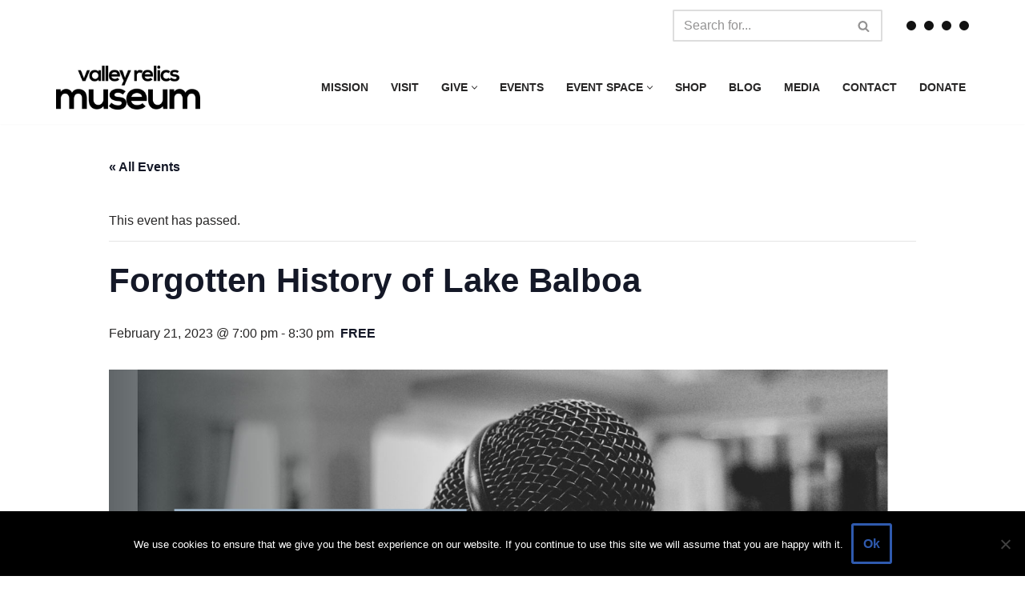

--- FILE ---
content_type: text/html; charset=UTF-8
request_url: https://valleyrelicsmuseum.org/event/forgotten-history-of-lake-balboa/
body_size: 125990
content:
<!DOCTYPE html>
<html lang="en-US">

<head>
	
	<meta charset="UTF-8">
	<meta name="viewport" content="width=device-width, initial-scale=1, minimum-scale=1">
	<link rel="profile" href="http://gmpg.org/xfn/11">
		<link rel='stylesheet' id='tec-variables-skeleton-css' href='https://valleyrelicsmuseum.org/wp-content/plugins/the-events-calendar/common/build/css/variables-skeleton.css?ver=6.10.1' media='all' />
<link rel='stylesheet' id='tribe-common-skeleton-style-css' href='https://valleyrelicsmuseum.org/wp-content/plugins/the-events-calendar/common/build/css/common-skeleton.css?ver=6.10.1' media='all' />
<link rel='stylesheet' id='tribe-events-views-v2-bootstrap-datepicker-styles-css' href='https://valleyrelicsmuseum.org/wp-content/plugins/the-events-calendar/vendor/bootstrap-datepicker/css/bootstrap-datepicker.standalone.min.css?ver=6.15.13' media='all' />
<link rel='stylesheet' id='tribe-tooltipster-css-css' href='https://valleyrelicsmuseum.org/wp-content/plugins/the-events-calendar/common/vendor/tooltipster/tooltipster.bundle.min.css?ver=6.10.1' media='all' />
<link rel='stylesheet' id='tribe-events-views-v2-skeleton-css' href='https://valleyrelicsmuseum.org/wp-content/plugins/the-events-calendar/build/css/views-skeleton.css?ver=6.15.13' media='all' />
<link rel='stylesheet' id='tribe-events-views-v2-print-css' href='https://valleyrelicsmuseum.org/wp-content/plugins/the-events-calendar/build/css/views-print.css?ver=6.15.13' media='print' />
<link rel='stylesheet' id='tec-variables-full-css' href='https://valleyrelicsmuseum.org/wp-content/plugins/the-events-calendar/common/build/css/variables-full.css?ver=6.10.1' media='all' />
<link rel='stylesheet' id='tribe-common-full-style-css' href='https://valleyrelicsmuseum.org/wp-content/plugins/the-events-calendar/common/build/css/common-full.css?ver=6.10.1' media='all' />
<link rel='stylesheet' id='tribe-events-views-v2-full-css' href='https://valleyrelicsmuseum.org/wp-content/plugins/the-events-calendar/build/css/views-full.css?ver=6.15.13' media='all' />
<meta name='robots' content='index, follow, max-image-preview:large, max-snippet:-1, max-video-preview:-1' />

            <script data-no-defer="1" data-ezscrex="false" data-cfasync="false" data-pagespeed-no-defer data-cookieconsent="ignore">
                var ctPublicFunctions = {"_ajax_nonce":"328ae5b558","_rest_nonce":"b532828b50","_ajax_url":"\/wp-admin\/admin-ajax.php","_rest_url":"https:\/\/valleyrelicsmuseum.org\/wp-json\/","data__cookies_type":"native","data__ajax_type":"rest","data__bot_detector_enabled":0,"data__frontend_data_log_enabled":1,"cookiePrefix":"","wprocket_detected":false,"host_url":"valleyrelicsmuseum.org","text__ee_click_to_select":"Click to select the whole data","text__ee_original_email":"The complete one is","text__ee_got_it":"Got it","text__ee_blocked":"Blocked","text__ee_cannot_connect":"Cannot connect","text__ee_cannot_decode":"Can not decode email. Unknown reason","text__ee_email_decoder":"CleanTalk email decoder","text__ee_wait_for_decoding":"The magic is on the way!","text__ee_decoding_process":"Please wait a few seconds while we decode the contact data."}
            </script>
        
            <script data-no-defer="1" data-ezscrex="false" data-cfasync="false" data-pagespeed-no-defer data-cookieconsent="ignore">
                var ctPublic = {"_ajax_nonce":"328ae5b558","settings__forms__check_internal":"0","settings__forms__check_external":"0","settings__forms__force_protection":0,"settings__forms__search_test":"1","settings__forms__wc_add_to_cart":"0","settings__data__bot_detector_enabled":0,"settings__sfw__anti_crawler":0,"blog_home":"https:\/\/valleyrelicsmuseum.org\/","pixel__setting":"0","pixel__enabled":false,"pixel__url":null,"data__email_check_before_post":"1","data__email_check_exist_post":0,"data__cookies_type":"native","data__key_is_ok":true,"data__visible_fields_required":true,"wl_brandname":"Anti-Spam by CleanTalk","wl_brandname_short":"CleanTalk","ct_checkjs_key":2056719590,"emailEncoderPassKey":"d958bc9a185b6dd994406d19e2e524be","bot_detector_forms_excluded":"W10=","advancedCacheExists":false,"varnishCacheExists":false,"wc_ajax_add_to_cart":false}
            </script>
        <!-- Google tag (gtag.js) consent mode dataLayer added by Site Kit -->
<script id="google_gtagjs-js-consent-mode-data-layer">
window.dataLayer = window.dataLayer || [];function gtag(){dataLayer.push(arguments);}
gtag('consent', 'default', {"ad_personalization":"denied","ad_storage":"denied","ad_user_data":"denied","analytics_storage":"denied","functionality_storage":"denied","security_storage":"denied","personalization_storage":"denied","region":["AT","BE","BG","CH","CY","CZ","DE","DK","EE","ES","FI","FR","GB","GR","HR","HU","IE","IS","IT","LI","LT","LU","LV","MT","NL","NO","PL","PT","RO","SE","SI","SK"],"wait_for_update":500});
window._googlesitekitConsentCategoryMap = {"statistics":["analytics_storage"],"marketing":["ad_storage","ad_user_data","ad_personalization"],"functional":["functionality_storage","security_storage"],"preferences":["personalization_storage"]};
window._googlesitekitConsents = {"ad_personalization":"denied","ad_storage":"denied","ad_user_data":"denied","analytics_storage":"denied","functionality_storage":"denied","security_storage":"denied","personalization_storage":"denied","region":["AT","BE","BG","CH","CY","CZ","DE","DK","EE","ES","FI","FR","GB","GR","HR","HU","IE","IS","IT","LI","LT","LU","LV","MT","NL","NO","PL","PT","RO","SE","SI","SK"],"wait_for_update":500};
</script>
<!-- End Google tag (gtag.js) consent mode dataLayer added by Site Kit -->

	<!-- This site is optimized with the Yoast SEO plugin v26.6 - https://yoast.com/wordpress/plugins/seo/ -->
	<title>Forgotten History of Lake Balboa - Valley Relics Museum</title>
	<meta name="description" content="We invite the community to learn about some of the forgotten history of our neighborhood." />
	<link rel="canonical" href="https://valleyrelicsmuseum.org/event/forgotten-history-of-lake-balboa/" />
	<meta property="og:locale" content="en_US" />
	<meta property="og:type" content="article" />
	<meta property="og:title" content="Forgotten History of Lake Balboa - Valley Relics Museum" />
	<meta property="og:description" content="We invite the community to learn about some of the forgotten history of our neighborhood." />
	<meta property="og:url" content="https://valleyrelicsmuseum.org/event/forgotten-history-of-lake-balboa/" />
	<meta property="og:site_name" content="Valley Relics Museum" />
	<meta property="article:modified_time" content="2023-02-16T04:37:53+00:00" />
	<meta property="og:image" content="https://valleyrelicsmuseum.org/wp-content/uploads/2023/02/VR-forgotten-history-of-balboa-park.jpg" />
	<meta property="og:image:width" content="1483" />
	<meta property="og:image:height" content="1920" />
	<meta property="og:image:type" content="image/jpeg" />
	<meta name="twitter:label1" content="Est. reading time" />
	<meta name="twitter:data1" content="1 minute" />
	<script type="application/ld+json" class="yoast-schema-graph">{"@context":"https://schema.org","@graph":[{"@type":"WebPage","@id":"https://valleyrelicsmuseum.org/event/forgotten-history-of-lake-balboa/","url":"https://valleyrelicsmuseum.org/event/forgotten-history-of-lake-balboa/","name":"Forgotten History of Lake Balboa - Valley Relics Museum","isPartOf":{"@id":"https://valleyrelicsmuseum.org/#website"},"primaryImageOfPage":{"@id":"https://valleyrelicsmuseum.org/event/forgotten-history-of-lake-balboa/#primaryimage"},"image":{"@id":"https://valleyrelicsmuseum.org/event/forgotten-history-of-lake-balboa/#primaryimage"},"thumbnailUrl":"https://valleyrelicsmuseum.org/wp-content/uploads/2023/02/VR-forgotten-history-of-balboa-park.jpg","datePublished":"2023-02-16T04:36:39+00:00","dateModified":"2023-02-16T04:37:53+00:00","description":"We invite the community to learn about some of the forgotten history of our neighborhood.","breadcrumb":{"@id":"https://valleyrelicsmuseum.org/event/forgotten-history-of-lake-balboa/#breadcrumb"},"inLanguage":"en-US","potentialAction":[{"@type":"ReadAction","target":["https://valleyrelicsmuseum.org/event/forgotten-history-of-lake-balboa/"]}]},{"@type":"ImageObject","inLanguage":"en-US","@id":"https://valleyrelicsmuseum.org/event/forgotten-history-of-lake-balboa/#primaryimage","url":"https://valleyrelicsmuseum.org/wp-content/uploads/2023/02/VR-forgotten-history-of-balboa-park.jpg","contentUrl":"https://valleyrelicsmuseum.org/wp-content/uploads/2023/02/VR-forgotten-history-of-balboa-park.jpg","width":1483,"height":1920,"caption":"We invite the community to learn about some of the forgotten history of our neighborhood. Find out about the history of Van Nuys Airport, Jue Joe Ranch, Birmingham General Hospital, and the local crash site of Gary Powers, a former U2 pilot for the CIA who was shot down over the Soviet Union in 1960.  Also, take the opportunity to meet your Lake Balboa Neighborhood Council. "},{"@type":"BreadcrumbList","@id":"https://valleyrelicsmuseum.org/event/forgotten-history-of-lake-balboa/#breadcrumb","itemListElement":[{"@type":"ListItem","position":1,"name":"Home","item":"https://valleyrelicsmuseum.org/"},{"@type":"ListItem","position":2,"name":"Events","item":"https://valleyrelicsmuseum.org/events/"},{"@type":"ListItem","position":3,"name":"Forgotten History of Lake Balboa"}]},{"@type":"WebSite","@id":"https://valleyrelicsmuseum.org/#website","url":"https://valleyrelicsmuseum.org/","name":"Valley Relics Museum","description":"","potentialAction":[{"@type":"SearchAction","target":{"@type":"EntryPoint","urlTemplate":"https://valleyrelicsmuseum.org/?s={search_term_string}"},"query-input":{"@type":"PropertyValueSpecification","valueRequired":true,"valueName":"search_term_string"}}],"inLanguage":"en-US"},{"@type":"Event","name":"Forgotten History of Lake Balboa","description":"Forgotten History of Lake Balboa &#8211; Insightful Discussion We invite the community to learn about some of the forgotten history of our neighborhood. Find out about the history of Van&hellip;&nbsp;<a href=\"https://valleyrelicsmuseum.org/event/forgotten-history-of-lake-balboa/\" rel=\"bookmark\">Read More &raquo;<span class=\"screen-reader-text\">Forgotten History of Lake Balboa</span></a>","image":{"@id":"https://valleyrelicsmuseum.org/event/forgotten-history-of-lake-balboa/#primaryimage"},"url":"https://valleyrelicsmuseum.org/event/forgotten-history-of-lake-balboa/","eventAttendanceMode":"https://schema.org/OfflineEventAttendanceMode","eventStatus":"https://schema.org/EventScheduled","startDate":"2023-02-21T19:00:00-08:00","endDate":"2023-02-21T20:30:00-08:00","location":{"@type":"Place","name":"Valley Relics Museum","description":"","url":"","address":{"@type":"PostalAddress","streetAddress":"7900 Balboa Aveune. Hangar C3 &amp; C4 (Enter on Stagg)","addressLocality":"Los Angeles","addressRegion":"CA","postalCode":"91406","addressCountry":"United States"},"telephone":"818-678-4934","sameAs":"http://valleyrelicsmuseum.org"},"organizer":{"@type":"Person","name":"Valley Relics Museum","description":"","url":"http://valleyrelics.org","telephone":"","email":""},"offers":{"@type":"Offer","price":"0","priceCurrency":"USD","url":"https://valleyrelicsmuseum.org/event/forgotten-history-of-lake-balboa/","category":"primary","availability":"inStock","validFrom":"2023-02-15T00:00:00+00:00"},"@id":"https://valleyrelicsmuseum.org/event/forgotten-history-of-lake-balboa/#event","mainEntityOfPage":{"@id":"https://valleyrelicsmuseum.org/event/forgotten-history-of-lake-balboa/"}}]}</script>
	<!-- / Yoast SEO plugin. -->


<link rel='dns-prefetch' href='//www.googletagmanager.com' />
<link rel='dns-prefetch' href='//code.jquery.com' />
<link rel='dns-prefetch' href='//fonts.googleapis.com' />
<link rel="alternate" type="application/rss+xml" title="Valley Relics Museum &raquo; Feed" href="https://valleyrelicsmuseum.org/feed/" />
<link rel="alternate" type="application/rss+xml" title="Valley Relics Museum &raquo; Comments Feed" href="https://valleyrelicsmuseum.org/comments/feed/" />
<link rel="alternate" type="text/calendar" title="Valley Relics Museum &raquo; iCal Feed" href="https://valleyrelicsmuseum.org/events/?ical=1" />
<link rel="alternate" title="oEmbed (JSON)" type="application/json+oembed" href="https://valleyrelicsmuseum.org/wp-json/oembed/1.0/embed?url=https%3A%2F%2Fvalleyrelicsmuseum.org%2Fevent%2Fforgotten-history-of-lake-balboa%2F" />
<link rel="alternate" title="oEmbed (XML)" type="text/xml+oembed" href="https://valleyrelicsmuseum.org/wp-json/oembed/1.0/embed?url=https%3A%2F%2Fvalleyrelicsmuseum.org%2Fevent%2Fforgotten-history-of-lake-balboa%2F&#038;format=xml" />
<style id='wp-img-auto-sizes-contain-inline-css'>
img:is([sizes=auto i],[sizes^="auto," i]){contain-intrinsic-size:3000px 1500px}
/*# sourceURL=wp-img-auto-sizes-contain-inline-css */
</style>
<link rel='stylesheet' id='tribe-events-v2-single-skeleton-css' href='https://valleyrelicsmuseum.org/wp-content/plugins/the-events-calendar/build/css/tribe-events-single-skeleton.css?ver=6.15.13' media='all' />
<link rel='stylesheet' id='tribe-events-v2-single-skeleton-full-css' href='https://valleyrelicsmuseum.org/wp-content/plugins/the-events-calendar/build/css/tribe-events-single-full.css?ver=6.15.13' media='all' />
<style id='wp-emoji-styles-inline-css'>

	img.wp-smiley, img.emoji {
		display: inline !important;
		border: none !important;
		box-shadow: none !important;
		height: 1em !important;
		width: 1em !important;
		margin: 0 0.07em !important;
		vertical-align: -0.1em !important;
		background: none !important;
		padding: 0 !important;
	}
/*# sourceURL=wp-emoji-styles-inline-css */
</style>
<link rel='stylesheet' id='wp-block-library-css' href='https://valleyrelicsmuseum.org/wp-includes/css/dist/block-library/style.min.css?ver=6.9' media='all' />
<style id='classic-theme-styles-inline-css'>
/*! This file is auto-generated */
.wp-block-button__link{color:#fff;background-color:#32373c;border-radius:9999px;box-shadow:none;text-decoration:none;padding:calc(.667em + 2px) calc(1.333em + 2px);font-size:1.125em}.wp-block-file__button{background:#32373c;color:#fff;text-decoration:none}
/*# sourceURL=/wp-includes/css/classic-themes.min.css */
</style>
<style id='global-styles-inline-css'>
:root{--wp--preset--aspect-ratio--square: 1;--wp--preset--aspect-ratio--4-3: 4/3;--wp--preset--aspect-ratio--3-4: 3/4;--wp--preset--aspect-ratio--3-2: 3/2;--wp--preset--aspect-ratio--2-3: 2/3;--wp--preset--aspect-ratio--16-9: 16/9;--wp--preset--aspect-ratio--9-16: 9/16;--wp--preset--color--black: #000000;--wp--preset--color--cyan-bluish-gray: #abb8c3;--wp--preset--color--white: #ffffff;--wp--preset--color--pale-pink: #f78da7;--wp--preset--color--vivid-red: #cf2e2e;--wp--preset--color--luminous-vivid-orange: #ff6900;--wp--preset--color--luminous-vivid-amber: #fcb900;--wp--preset--color--light-green-cyan: #7bdcb5;--wp--preset--color--vivid-green-cyan: #00d084;--wp--preset--color--pale-cyan-blue: #8ed1fc;--wp--preset--color--vivid-cyan-blue: #0693e3;--wp--preset--color--vivid-purple: #9b51e0;--wp--preset--color--neve-link-color: var(--nv-primary-accent);--wp--preset--color--neve-link-hover-color: var(--nv-secondary-accent);--wp--preset--color--nv-site-bg: var(--nv-site-bg);--wp--preset--color--nv-light-bg: var(--nv-light-bg);--wp--preset--color--nv-dark-bg: var(--nv-dark-bg);--wp--preset--color--neve-text-color: var(--nv-text-color);--wp--preset--color--nv-text-dark-bg: var(--nv-text-dark-bg);--wp--preset--color--nv-c-1: var(--nv-c-1);--wp--preset--color--nv-c-2: var(--nv-c-2);--wp--preset--gradient--vivid-cyan-blue-to-vivid-purple: linear-gradient(135deg,rgb(6,147,227) 0%,rgb(155,81,224) 100%);--wp--preset--gradient--light-green-cyan-to-vivid-green-cyan: linear-gradient(135deg,rgb(122,220,180) 0%,rgb(0,208,130) 100%);--wp--preset--gradient--luminous-vivid-amber-to-luminous-vivid-orange: linear-gradient(135deg,rgb(252,185,0) 0%,rgb(255,105,0) 100%);--wp--preset--gradient--luminous-vivid-orange-to-vivid-red: linear-gradient(135deg,rgb(255,105,0) 0%,rgb(207,46,46) 100%);--wp--preset--gradient--very-light-gray-to-cyan-bluish-gray: linear-gradient(135deg,rgb(238,238,238) 0%,rgb(169,184,195) 100%);--wp--preset--gradient--cool-to-warm-spectrum: linear-gradient(135deg,rgb(74,234,220) 0%,rgb(151,120,209) 20%,rgb(207,42,186) 40%,rgb(238,44,130) 60%,rgb(251,105,98) 80%,rgb(254,248,76) 100%);--wp--preset--gradient--blush-light-purple: linear-gradient(135deg,rgb(255,206,236) 0%,rgb(152,150,240) 100%);--wp--preset--gradient--blush-bordeaux: linear-gradient(135deg,rgb(254,205,165) 0%,rgb(254,45,45) 50%,rgb(107,0,62) 100%);--wp--preset--gradient--luminous-dusk: linear-gradient(135deg,rgb(255,203,112) 0%,rgb(199,81,192) 50%,rgb(65,88,208) 100%);--wp--preset--gradient--pale-ocean: linear-gradient(135deg,rgb(255,245,203) 0%,rgb(182,227,212) 50%,rgb(51,167,181) 100%);--wp--preset--gradient--electric-grass: linear-gradient(135deg,rgb(202,248,128) 0%,rgb(113,206,126) 100%);--wp--preset--gradient--midnight: linear-gradient(135deg,rgb(2,3,129) 0%,rgb(40,116,252) 100%);--wp--preset--font-size--small: 13px;--wp--preset--font-size--medium: 20px;--wp--preset--font-size--large: 36px;--wp--preset--font-size--x-large: 42px;--wp--preset--spacing--20: 0.44rem;--wp--preset--spacing--30: 0.67rem;--wp--preset--spacing--40: 1rem;--wp--preset--spacing--50: 1.5rem;--wp--preset--spacing--60: 2.25rem;--wp--preset--spacing--70: 3.38rem;--wp--preset--spacing--80: 5.06rem;--wp--preset--shadow--natural: 6px 6px 9px rgba(0, 0, 0, 0.2);--wp--preset--shadow--deep: 12px 12px 50px rgba(0, 0, 0, 0.4);--wp--preset--shadow--sharp: 6px 6px 0px rgba(0, 0, 0, 0.2);--wp--preset--shadow--outlined: 6px 6px 0px -3px rgb(255, 255, 255), 6px 6px rgb(0, 0, 0);--wp--preset--shadow--crisp: 6px 6px 0px rgb(0, 0, 0);}:where(.is-layout-flex){gap: 0.5em;}:where(.is-layout-grid){gap: 0.5em;}body .is-layout-flex{display: flex;}.is-layout-flex{flex-wrap: wrap;align-items: center;}.is-layout-flex > :is(*, div){margin: 0;}body .is-layout-grid{display: grid;}.is-layout-grid > :is(*, div){margin: 0;}:where(.wp-block-columns.is-layout-flex){gap: 2em;}:where(.wp-block-columns.is-layout-grid){gap: 2em;}:where(.wp-block-post-template.is-layout-flex){gap: 1.25em;}:where(.wp-block-post-template.is-layout-grid){gap: 1.25em;}.has-black-color{color: var(--wp--preset--color--black) !important;}.has-cyan-bluish-gray-color{color: var(--wp--preset--color--cyan-bluish-gray) !important;}.has-white-color{color: var(--wp--preset--color--white) !important;}.has-pale-pink-color{color: var(--wp--preset--color--pale-pink) !important;}.has-vivid-red-color{color: var(--wp--preset--color--vivid-red) !important;}.has-luminous-vivid-orange-color{color: var(--wp--preset--color--luminous-vivid-orange) !important;}.has-luminous-vivid-amber-color{color: var(--wp--preset--color--luminous-vivid-amber) !important;}.has-light-green-cyan-color{color: var(--wp--preset--color--light-green-cyan) !important;}.has-vivid-green-cyan-color{color: var(--wp--preset--color--vivid-green-cyan) !important;}.has-pale-cyan-blue-color{color: var(--wp--preset--color--pale-cyan-blue) !important;}.has-vivid-cyan-blue-color{color: var(--wp--preset--color--vivid-cyan-blue) !important;}.has-vivid-purple-color{color: var(--wp--preset--color--vivid-purple) !important;}.has-neve-link-color-color{color: var(--wp--preset--color--neve-link-color) !important;}.has-neve-link-hover-color-color{color: var(--wp--preset--color--neve-link-hover-color) !important;}.has-nv-site-bg-color{color: var(--wp--preset--color--nv-site-bg) !important;}.has-nv-light-bg-color{color: var(--wp--preset--color--nv-light-bg) !important;}.has-nv-dark-bg-color{color: var(--wp--preset--color--nv-dark-bg) !important;}.has-neve-text-color-color{color: var(--wp--preset--color--neve-text-color) !important;}.has-nv-text-dark-bg-color{color: var(--wp--preset--color--nv-text-dark-bg) !important;}.has-nv-c-1-color{color: var(--wp--preset--color--nv-c-1) !important;}.has-nv-c-2-color{color: var(--wp--preset--color--nv-c-2) !important;}.has-black-background-color{background-color: var(--wp--preset--color--black) !important;}.has-cyan-bluish-gray-background-color{background-color: var(--wp--preset--color--cyan-bluish-gray) !important;}.has-white-background-color{background-color: var(--wp--preset--color--white) !important;}.has-pale-pink-background-color{background-color: var(--wp--preset--color--pale-pink) !important;}.has-vivid-red-background-color{background-color: var(--wp--preset--color--vivid-red) !important;}.has-luminous-vivid-orange-background-color{background-color: var(--wp--preset--color--luminous-vivid-orange) !important;}.has-luminous-vivid-amber-background-color{background-color: var(--wp--preset--color--luminous-vivid-amber) !important;}.has-light-green-cyan-background-color{background-color: var(--wp--preset--color--light-green-cyan) !important;}.has-vivid-green-cyan-background-color{background-color: var(--wp--preset--color--vivid-green-cyan) !important;}.has-pale-cyan-blue-background-color{background-color: var(--wp--preset--color--pale-cyan-blue) !important;}.has-vivid-cyan-blue-background-color{background-color: var(--wp--preset--color--vivid-cyan-blue) !important;}.has-vivid-purple-background-color{background-color: var(--wp--preset--color--vivid-purple) !important;}.has-neve-link-color-background-color{background-color: var(--wp--preset--color--neve-link-color) !important;}.has-neve-link-hover-color-background-color{background-color: var(--wp--preset--color--neve-link-hover-color) !important;}.has-nv-site-bg-background-color{background-color: var(--wp--preset--color--nv-site-bg) !important;}.has-nv-light-bg-background-color{background-color: var(--wp--preset--color--nv-light-bg) !important;}.has-nv-dark-bg-background-color{background-color: var(--wp--preset--color--nv-dark-bg) !important;}.has-neve-text-color-background-color{background-color: var(--wp--preset--color--neve-text-color) !important;}.has-nv-text-dark-bg-background-color{background-color: var(--wp--preset--color--nv-text-dark-bg) !important;}.has-nv-c-1-background-color{background-color: var(--wp--preset--color--nv-c-1) !important;}.has-nv-c-2-background-color{background-color: var(--wp--preset--color--nv-c-2) !important;}.has-black-border-color{border-color: var(--wp--preset--color--black) !important;}.has-cyan-bluish-gray-border-color{border-color: var(--wp--preset--color--cyan-bluish-gray) !important;}.has-white-border-color{border-color: var(--wp--preset--color--white) !important;}.has-pale-pink-border-color{border-color: var(--wp--preset--color--pale-pink) !important;}.has-vivid-red-border-color{border-color: var(--wp--preset--color--vivid-red) !important;}.has-luminous-vivid-orange-border-color{border-color: var(--wp--preset--color--luminous-vivid-orange) !important;}.has-luminous-vivid-amber-border-color{border-color: var(--wp--preset--color--luminous-vivid-amber) !important;}.has-light-green-cyan-border-color{border-color: var(--wp--preset--color--light-green-cyan) !important;}.has-vivid-green-cyan-border-color{border-color: var(--wp--preset--color--vivid-green-cyan) !important;}.has-pale-cyan-blue-border-color{border-color: var(--wp--preset--color--pale-cyan-blue) !important;}.has-vivid-cyan-blue-border-color{border-color: var(--wp--preset--color--vivid-cyan-blue) !important;}.has-vivid-purple-border-color{border-color: var(--wp--preset--color--vivid-purple) !important;}.has-neve-link-color-border-color{border-color: var(--wp--preset--color--neve-link-color) !important;}.has-neve-link-hover-color-border-color{border-color: var(--wp--preset--color--neve-link-hover-color) !important;}.has-nv-site-bg-border-color{border-color: var(--wp--preset--color--nv-site-bg) !important;}.has-nv-light-bg-border-color{border-color: var(--wp--preset--color--nv-light-bg) !important;}.has-nv-dark-bg-border-color{border-color: var(--wp--preset--color--nv-dark-bg) !important;}.has-neve-text-color-border-color{border-color: var(--wp--preset--color--neve-text-color) !important;}.has-nv-text-dark-bg-border-color{border-color: var(--wp--preset--color--nv-text-dark-bg) !important;}.has-nv-c-1-border-color{border-color: var(--wp--preset--color--nv-c-1) !important;}.has-nv-c-2-border-color{border-color: var(--wp--preset--color--nv-c-2) !important;}.has-vivid-cyan-blue-to-vivid-purple-gradient-background{background: var(--wp--preset--gradient--vivid-cyan-blue-to-vivid-purple) !important;}.has-light-green-cyan-to-vivid-green-cyan-gradient-background{background: var(--wp--preset--gradient--light-green-cyan-to-vivid-green-cyan) !important;}.has-luminous-vivid-amber-to-luminous-vivid-orange-gradient-background{background: var(--wp--preset--gradient--luminous-vivid-amber-to-luminous-vivid-orange) !important;}.has-luminous-vivid-orange-to-vivid-red-gradient-background{background: var(--wp--preset--gradient--luminous-vivid-orange-to-vivid-red) !important;}.has-very-light-gray-to-cyan-bluish-gray-gradient-background{background: var(--wp--preset--gradient--very-light-gray-to-cyan-bluish-gray) !important;}.has-cool-to-warm-spectrum-gradient-background{background: var(--wp--preset--gradient--cool-to-warm-spectrum) !important;}.has-blush-light-purple-gradient-background{background: var(--wp--preset--gradient--blush-light-purple) !important;}.has-blush-bordeaux-gradient-background{background: var(--wp--preset--gradient--blush-bordeaux) !important;}.has-luminous-dusk-gradient-background{background: var(--wp--preset--gradient--luminous-dusk) !important;}.has-pale-ocean-gradient-background{background: var(--wp--preset--gradient--pale-ocean) !important;}.has-electric-grass-gradient-background{background: var(--wp--preset--gradient--electric-grass) !important;}.has-midnight-gradient-background{background: var(--wp--preset--gradient--midnight) !important;}.has-small-font-size{font-size: var(--wp--preset--font-size--small) !important;}.has-medium-font-size{font-size: var(--wp--preset--font-size--medium) !important;}.has-large-font-size{font-size: var(--wp--preset--font-size--large) !important;}.has-x-large-font-size{font-size: var(--wp--preset--font-size--x-large) !important;}
:where(.wp-block-post-template.is-layout-flex){gap: 1.25em;}:where(.wp-block-post-template.is-layout-grid){gap: 1.25em;}
:where(.wp-block-term-template.is-layout-flex){gap: 1.25em;}:where(.wp-block-term-template.is-layout-grid){gap: 1.25em;}
:where(.wp-block-columns.is-layout-flex){gap: 2em;}:where(.wp-block-columns.is-layout-grid){gap: 2em;}
:root :where(.wp-block-pullquote){font-size: 1.5em;line-height: 1.6;}
/*# sourceURL=global-styles-inline-css */
</style>
<link rel='stylesheet' id='cleantalk-public-css-css' href='https://valleyrelicsmuseum.org/wp-content/plugins/cleantalk-spam-protect/css/cleantalk-public.min.css?ver=6.70.1_1766156755' media='all' />
<link rel='stylesheet' id='cleantalk-email-decoder-css-css' href='https://valleyrelicsmuseum.org/wp-content/plugins/cleantalk-spam-protect/css/cleantalk-email-decoder.min.css?ver=6.70.1_1766156755' media='all' />
<link rel='stylesheet' id='contact-form-7-css' href='https://valleyrelicsmuseum.org/wp-content/plugins/contact-form-7/includes/css/styles.css?ver=6.1.4' media='all' />
<link rel='stylesheet' id='cookie-notice-front-css' href='https://valleyrelicsmuseum.org/wp-content/plugins/cookie-notice/css/front.min.css?ver=2.5.11' media='all' />
<link rel='stylesheet' id='nfov_5672-css' href='https://valleyrelicsmuseum.org/wp-content/plugins/itro-wordpress-marketing/folder_3/file_18.css?ver=6.9' media='all' />
<link rel='stylesheet' id='jquery-ui-css-css' href='https://code.jquery.com/ui/1.12.1/themes/base/jquery-ui.css?ver=6.9' media='all' />
<link rel='stylesheet' id='animate-css-css' href='https://valleyrelicsmuseum.org/wp-content/plugins/itro-wordpress-marketing/folder_6/css/animate.min.css?ver=6.9' media='all' />
<link rel='stylesheet' id='mailerlite_forms.css-css' href='https://valleyrelicsmuseum.org/wp-content/plugins/official-mailerlite-sign-up-forms/assets/css/mailerlite_forms.css?ver=1.7.18' media='all' />
<link rel='stylesheet' id='bwg_frontend-css' href='https://valleyrelicsmuseum.org/wp-content/plugins/photo-gallery/css/bwg_frontend.css?ver=1.2.56' media='all' />
<link rel='stylesheet' id='bwg_font-awesome-css' href='https://valleyrelicsmuseum.org/wp-content/plugins/photo-gallery/css/font-awesome/font-awesome.css?ver=4.2.0' media='all' />
<link rel='stylesheet' id='bwg_mCustomScrollbar-css' href='https://valleyrelicsmuseum.org/wp-content/plugins/photo-gallery/css/jquery.mCustomScrollbar.css?ver=1.2.56' media='all' />
<link rel='stylesheet' id='tec-events-elementor-widgets-base-styles-css' href='https://valleyrelicsmuseum.org/wp-content/plugins/the-events-calendar/build/css/integrations/plugins/elementor/widgets/widget-base.css?ver=6.15.13' media='all' />
<link rel='stylesheet' id='elementor-event-template-6050-css' href='https://valleyrelicsmuseum.org/wp-content/uploads/elementor/css/post-6050.css?ver=6.15.13' media='all' />
<link rel='stylesheet' id='neve-style-css' href='https://valleyrelicsmuseum.org/wp-content/themes/neve/style-main-new.min.css?ver=4.2.2' media='all' />
<style id='neve-style-inline-css'>
.is-menu-sidebar .header-menu-sidebar { visibility: visible; }.is-menu-sidebar.menu_sidebar_slide_left .header-menu-sidebar { transform: translate3d(0, 0, 0); left: 0; }.is-menu-sidebar.menu_sidebar_slide_right .header-menu-sidebar { transform: translate3d(0, 0, 0); right: 0; }.is-menu-sidebar.menu_sidebar_pull_right .header-menu-sidebar, .is-menu-sidebar.menu_sidebar_pull_left .header-menu-sidebar { transform: translateX(0); }.is-menu-sidebar.menu_sidebar_dropdown .header-menu-sidebar { height: auto; }.is-menu-sidebar.menu_sidebar_dropdown .header-menu-sidebar-inner { max-height: 400px; padding: 20px 0; }.is-menu-sidebar.menu_sidebar_full_canvas .header-menu-sidebar { opacity: 1; }.header-menu-sidebar .menu-item-nav-search:not(.floating) { pointer-events: none; }.header-menu-sidebar .menu-item-nav-search .is-menu-sidebar { pointer-events: unset; }
.nv-meta-list li.meta:not(:last-child):after { content:"/" }.nv-meta-list .no-mobile{
			display:none;
		}.nv-meta-list li.last::after{
			content: ""!important;
		}@media (min-width: 769px) {
			.nv-meta-list .no-mobile {
				display: inline-block;
			}
			.nv-meta-list li.last:not(:last-child)::after {
		 		content: "/" !important;
			}
		}
.nav-ul li .caret svg, .nav-ul li .caret img{width:var(--smiconsize, 0.5em);height:var(--smiconsize, 0.5em);}.nav-ul .sub-menu li {border-style: var(--itembstyle);}
 :root{ --container: 748px;--postwidth:100%; --primarybtnbg: var(--nv-dark-bg); --primarybtnhoverbg: var(--nv-primary-accent); --primarybtncolor: #fff; --secondarybtncolor: var(--nv-primary-accent); --primarybtnhovercolor: #fff; --secondarybtnhovercolor: var(--nv-primary-accent);--primarybtnborderradius:3px;--secondarybtnborderradius:3px;--secondarybtnborderwidth:3px;--btnpadding:13px 15px;--primarybtnpadding:13px 15px;--secondarybtnpadding:calc(13px - 3px) calc(15px - 3px); --bodyfontfamily: Arial,Helvetica,sans-serif; --bodyfontsize: 15px; --bodylineheight: 1.6; --bodyletterspacing: 0px; --bodyfontweight: 400; --headingsfontfamily: Questrial; --h1fontsize: 36px; --h1fontweight: 700; --h1lineheight: 1.2; --h1letterspacing: 0px; --h1texttransform: none; --h2fontsize: 28px; --h2fontweight: 700; --h2lineheight: 1.3; --h2letterspacing: 0px; --h2texttransform: none; --h3fontsize: 24px; --h3fontweight: 700; --h3lineheight: 1.4; --h3letterspacing: 0px; --h3texttransform: none; --h4fontsize: 20px; --h4fontweight: 700; --h4lineheight: 1.6; --h4letterspacing: 0px; --h4texttransform: none; --h5fontsize: 16px; --h5fontweight: 700; --h5lineheight: 1.6; --h5letterspacing: 0px; --h5texttransform: none; --h6fontsize: 14px; --h6fontweight: 700; --h6lineheight: 1.6; --h6letterspacing: 0px; --h6texttransform: none;--formfieldborderwidth:2px;--formfieldborderradius:3px; --formfieldbgcolor: var(--nv-site-bg); --formfieldbordercolor: #dddddd; --formfieldcolor: var(--nv-text-color);--formfieldpadding:10px 12px; } .nv-index-posts{ --borderradius:0px; } .has-neve-button-color-color{ color: var(--nv-dark-bg)!important; } .has-neve-button-color-background-color{ background-color: var(--nv-dark-bg)!important; } .single-post-container .alignfull > [class*="__inner-container"], .single-post-container .alignwide > [class*="__inner-container"]{ max-width:718px } .nv-meta-list{ --avatarsize: 20px; } .single .nv-meta-list{ --avatarsize: 20px; } .nv-post-cover{ --height: 250px;--padding:40px 15px;--justify: flex-start; --textalign: left; --valign: center; } .nv-post-cover .nv-title-meta-wrap, .nv-page-title-wrap, .entry-header{ --textalign: left; } .nv-is-boxed.nv-title-meta-wrap{ --padding:40px 15px; --bgcolor: var(--nv-dark-bg); } .nv-overlay{ --opacity: 50; --blendmode: normal; } .nv-is-boxed.nv-comments-wrap{ --padding:20px; } .nv-is-boxed.comment-respond{ --padding:20px; } .single:not(.single-product), .page{ --c-vspace:0 0 0 0;; } .scroll-to-top{ --color: var(--nv-text-dark-bg);--padding:8px 10px; --borderradius: 3px; --bgcolor: var(--nv-primary-accent); --hovercolor: var(--nv-text-dark-bg); --hoverbgcolor: var(--nv-primary-accent);--size:16px; } .global-styled{ --bgcolor: var(--nv-site-bg); } .header-top{ --rowbcolor: var(--nv-light-bg); --color: var(--nv-text-color); --bgcolor: var(--nv-site-bg); } .header-main{ --rowbcolor: var(--nv-light-bg); --color: var(--nv-text-color); --bgcolor: var(--nv-site-bg); } .header-bottom{ --rowbcolor: var(--nv-light-bg); --color: var(--nv-text-color); --bgcolor: var(--nv-site-bg); } .header-menu-sidebar-bg{ --justify: flex-start; --textalign: left;--flexg: 1;--wrapdropdownwidth: auto; --color: var(--nv-text-color); --bgcolor: var(--nv-site-bg); } .header-menu-sidebar{ width: 360px; } .builder-item--logo{ --maxwidth: 120px; --fs: 24px;--padding:10px 0;--margin:0; --textalign: left;--justify: flex-start; } .builder-item--nav-icon,.header-menu-sidebar .close-sidebar-panel .navbar-toggle{ --borderradius:0; } .builder-item--nav-icon{ --label-margin:0 5px 0 0;;--padding:10px 15px;--margin:0; } .builder-item--primary-menu{ --hovercolor: var(--nv-secondary-accent); --hovertextcolor: var(--nv-text-color); --activecolor: var(--nv-primary-accent); --spacing: 20px; --height: 25px; --smiconsize: 7px;--padding:0;--margin:0; --fontsize: 1em; --lineheight: 1.6em; --letterspacing: 0px; --fontweight: 600; --texttransform: uppercase; --iconsize: 1em; } .builder-item--primary-menu .sub-menu{ --bstyle: none; --itembstyle: none; } .hfg-is-group.has-primary-menu .inherit-ff{ --inheritedfw: 600; } .builder-item--header_search{ --height: 40px;--formfieldborderwidth:2px;--formfieldborderradius:2px;--padding:0;--margin:0; } .builder-item--social_icons{ --spacing: 10px; --borderradius: 5px;--iconpadding:5px; --icon-size: 18px;--padding:0;--margin:0; } .footer-top-inner .row{ grid-template-columns:1fr 1fr 1fr; --valign: flex-start; } .footer-top{ --rowbcolor: var(--nv-light-bg); --color: var(--nv-text-color); --bgcolor: var(--nv-site-bg); } .footer-main-inner .row{ grid-template-columns:1fr; --valign: flex-start; } .footer-main{ --rowbcolor: var(--nv-light-bg); --color: var(--nv-text-color); --bgcolor: var(--nv-light-bg); } .footer-bottom-inner .row{ grid-template-columns:1fr 2fr; --valign: center; } .footer-bottom{ --rowbcolor: var(--nv-light-bg); --color: var(--nv-text-color); --bgcolor: var(--nv-text-dark-bg); } .builder-item--footer-one-widgets{ --padding:60px 0;--margin:0; --textalign: left;--justify: flex-start; } .builder-item--footer-menu{ --hovercolor: var(--nv-primary-accent); --spacing: 20px; --height: 25px;--padding:0;--margin:40px 0 20px 0;; --fontsize: 1em; --lineheight: 2.6em; --letterspacing: 0px; --fontweight: 500; --texttransform: uppercase; --iconsize: 1em; --textalign: left;--justify: flex-start; } .builder-item--footer_copyright{ --padding:0;--margin:0 0 20px 0;; --fontsize: 1em; --lineheight: 1.6; --letterspacing: 0px; --fontweight: 500; --texttransform: none; --iconsize: 1em; --textalign: left;--justify: flex-start; } .page_header-top{ --rowbcolor: var(--nv-light-bg); --color: var(--nv-text-color); --bgcolor: var(--nv-site-bg); } .page_header-bottom{ --rowbcolor: var(--nv-light-bg); --color: var(--nv-text-color); --bgcolor: var(--nv-site-bg); } @media(min-width: 576px){ :root{ --container: 992px;--postwidth:50%;--btnpadding:13px 15px;--primarybtnpadding:13px 15px;--secondarybtnpadding:calc(13px - 3px) calc(15px - 3px); --bodyfontsize: 16px; --bodylineheight: 1.6; --bodyletterspacing: 0px; --h1fontsize: 38px; --h1lineheight: 1.2; --h1letterspacing: 0px; --h2fontsize: 30px; --h2lineheight: 1.2; --h2letterspacing: 0px; --h3fontsize: 26px; --h3lineheight: 1.4; --h3letterspacing: 0px; --h4fontsize: 22px; --h4lineheight: 1.5; --h4letterspacing: 0px; --h5fontsize: 18px; --h5lineheight: 1.6; --h5letterspacing: 0px; --h6fontsize: 14px; --h6lineheight: 1.6; --h6letterspacing: 0px; } .single-post-container .alignfull > [class*="__inner-container"], .single-post-container .alignwide > [class*="__inner-container"]{ max-width:962px } .nv-meta-list{ --avatarsize: 20px; } .single .nv-meta-list{ --avatarsize: 20px; } .nv-post-cover{ --height: 320px;--padding:60px 30px;--justify: flex-start; --textalign: left; --valign: center; } .nv-post-cover .nv-title-meta-wrap, .nv-page-title-wrap, .entry-header{ --textalign: left; } .nv-is-boxed.nv-title-meta-wrap{ --padding:60px 30px; } .nv-is-boxed.nv-comments-wrap{ --padding:30px; } .nv-is-boxed.comment-respond{ --padding:30px; } .single:not(.single-product), .page{ --c-vspace:0 0 0 0;; } .scroll-to-top{ --padding:8px 10px;--size:16px; } .header-menu-sidebar-bg{ --justify: flex-start; --textalign: left;--flexg: 1;--wrapdropdownwidth: auto; } .header-menu-sidebar{ width: 360px; } .builder-item--logo{ --maxwidth: 120px; --fs: 24px;--padding:10px 0;--margin:0; --textalign: left;--justify: flex-start; } .builder-item--nav-icon{ --label-margin:0 5px 0 0;;--padding:10px 15px;--margin:0; } .builder-item--primary-menu{ --spacing: 20px; --height: 25px; --smiconsize: 7px;--padding:0;--margin:0; --fontsize: 1em; --lineheight: 1.6em; --letterspacing: 0px; --iconsize: 1em; } .builder-item--header_search{ --height: 40px;--formfieldborderwidth:2px;--formfieldborderradius:2px;--padding:0;--margin:0; } .builder-item--social_icons{ --spacing: 10px; --borderradius: 5px;--iconpadding:5px; --icon-size: 18px;--padding:0;--margin:0; } .builder-item--footer-one-widgets{ --padding:0;--margin:60px 0; --textalign: left;--justify: flex-start; } .builder-item--footer-menu{ --spacing: 20px; --height: 25px;--padding:0;--margin:20px 0 0 0;; --fontsize: 1em; --lineheight: 2.6em; --letterspacing: 0px; --iconsize: 1em; --textalign: left;--justify: flex-start; } .builder-item--footer_copyright{ --padding:0;--margin:20px 0; --fontsize: 1em; --lineheight: 1.6; --letterspacing: 0px; --iconsize: 1em; --textalign: left;--justify: flex-start; } }@media(min-width: 960px){ :root{ --container: 1170px;--postwidth:33.333333333333%;--btnpadding:13px 15px;--primarybtnpadding:13px 15px;--secondarybtnpadding:calc(13px - 3px) calc(15px - 3px); --bodyfontsize: 16px; --bodylineheight: 1.7; --bodyletterspacing: 0px; --h1fontsize: 40px; --h1lineheight: 1.1; --h1letterspacing: 0px; --h2fontsize: 32px; --h2lineheight: 1.2; --h2letterspacing: 0px; --h3fontsize: 28px; --h3lineheight: 1.4; --h3letterspacing: 0px; --h4fontsize: 24px; --h4lineheight: 1.5; --h4letterspacing: 0px; --h5fontsize: 20px; --h5lineheight: 1.6; --h5letterspacing: 0px; --h6fontsize: 16px; --h6lineheight: 1.6; --h6letterspacing: 0px; } body:not(.single):not(.archive):not(.blog):not(.search):not(.error404) .neve-main > .container .col, body.post-type-archive-course .neve-main > .container .col, body.post-type-archive-llms_membership .neve-main > .container .col{ max-width: 100%; } body:not(.single):not(.archive):not(.blog):not(.search):not(.error404) .nv-sidebar-wrap, body.post-type-archive-course .nv-sidebar-wrap, body.post-type-archive-llms_membership .nv-sidebar-wrap{ max-width: 0%; } .neve-main > .archive-container .nv-index-posts.col{ max-width: 100%; } .neve-main > .archive-container .nv-sidebar-wrap{ max-width: 0%; } .neve-main > .single-post-container .nv-single-post-wrap.col{ max-width: 70%; } .single-post-container .alignfull > [class*="__inner-container"], .single-post-container .alignwide > [class*="__inner-container"]{ max-width:789px } .container-fluid.single-post-container .alignfull > [class*="__inner-container"], .container-fluid.single-post-container .alignwide > [class*="__inner-container"]{ max-width:calc(70% + 15px) } .neve-main > .single-post-container .nv-sidebar-wrap{ max-width: 30%; } .nv-meta-list{ --avatarsize: 20px; } .single .nv-meta-list{ --avatarsize: 20px; } .nv-post-cover{ --height: 400px;--padding:60px 40px;--justify: flex-start; --textalign: left; --valign: center; } .nv-post-cover .nv-title-meta-wrap, .nv-page-title-wrap, .entry-header{ --textalign: left; } .nv-is-boxed.nv-title-meta-wrap{ --padding:60px 40px; } .nv-is-boxed.nv-comments-wrap{ --padding:40px; } .nv-is-boxed.comment-respond{ --padding:40px; } .single:not(.single-product), .page{ --c-vspace:0 0 0 0;; } .scroll-to-top{ --padding:8px 10px;--size:16px; } .header-menu-sidebar-bg{ --justify: flex-start; --textalign: left;--flexg: 1;--wrapdropdownwidth: auto; } .header-menu-sidebar{ width: 360px; } .builder-item--logo{ --maxwidth: 180px; --fs: 24px;--padding:10px 0;--margin:0; --textalign: left;--justify: flex-start; } .builder-item--nav-icon{ --label-margin:0 5px 0 0;;--padding:10px 15px;--margin:0; } .builder-item--primary-menu{ --spacing: 20px; --height: 25px; --smiconsize: 7px;--padding:0;--margin:0; --fontsize: 0.9em; --lineheight: 1.6em; --letterspacing: 0px; --iconsize: 0.9em; } .builder-item--header_search{ --height: 40px;--formfieldborderwidth:2px;--formfieldborderradius:2px;--padding:0;--margin:0; } .builder-item--social_icons{ --spacing: 10px; --borderradius: 20px;--iconpadding:6px; --icon-size: 24px;--padding:0;--margin:0; } .builder-item--footer-one-widgets{ --padding:60px 0;--margin:0; --textalign: center;--justify: center; } .builder-item--footer-menu{ --spacing: 20px; --height: 25px;--padding:0;--margin:20px 0; --fontsize: 0.9em; --lineheight: 1.6em; --letterspacing: 0px; --iconsize: 0.9em; --textalign: left;--justify: flex-start; } .builder-item--footer_copyright{ --padding:0;--margin:20px 0; --fontsize: 1em; --lineheight: 1.6; --letterspacing: 0px; --iconsize: 1em; --textalign: left;--justify: flex-start; } }.nv-content-wrap .elementor a:not(.button):not(.wp-block-file__button){ text-decoration: none; }.scroll-to-top {right: 20px; border: none; position: fixed; bottom: 30px; display: none; opacity: 0; visibility: hidden; transition: opacity 0.3s ease-in-out, visibility 0.3s ease-in-out; align-items: center; justify-content: center; z-index: 999; } @supports (-webkit-overflow-scrolling: touch) { .scroll-to-top { bottom: 74px; } } .scroll-to-top.image { background-position: center; } .scroll-to-top .scroll-to-top-image { width: 100%; height: 100%; } .scroll-to-top .scroll-to-top-label { margin: 0; padding: 5px; } .scroll-to-top:hover { text-decoration: none; } .scroll-to-top.scroll-to-top-left {left: 20px; right: unset;} .scroll-to-top.scroll-show-mobile { display: flex; } @media (min-width: 960px) { .scroll-to-top { display: flex; } }.scroll-to-top { color: var(--color); padding: var(--padding); border-radius: var(--borderradius); background: var(--bgcolor); } .scroll-to-top:hover, .scroll-to-top:focus { color: var(--hovercolor); background: var(--hoverbgcolor); } .scroll-to-top-icon, .scroll-to-top.image .scroll-to-top-image { width: var(--size); height: var(--size); } .scroll-to-top-image { background-image: var(--bgimage); background-size: cover; }.scroll-to-top {right: 20px; border: none; position: fixed; bottom: 30px; display: none; opacity: 0; visibility: hidden; transition: opacity 0.3s ease-in-out, visibility 0.3s ease-in-out; align-items: center; justify-content: center; z-index: 999; } @supports (-webkit-overflow-scrolling: touch) { .scroll-to-top { bottom: 74px; } } .scroll-to-top.image { background-position: center; } .scroll-to-top .scroll-to-top-image { width: 100%; height: 100%; } .scroll-to-top .scroll-to-top-label { margin: 0; padding: 5px; } .scroll-to-top:hover { text-decoration: none; } .scroll-to-top.scroll-to-top-left {left: 20px; right: unset;} .scroll-to-top.scroll-show-mobile { display: flex; } @media (min-width: 960px) { .scroll-to-top { display: flex; } }.scroll-to-top { color: var(--color); padding: var(--padding); border-radius: var(--borderradius); background: var(--bgcolor); } .scroll-to-top:hover, .scroll-to-top:focus { color: var(--hovercolor); background: var(--hoverbgcolor); } .scroll-to-top-icon, .scroll-to-top.image .scroll-to-top-image { width: var(--size); height: var(--size); } .scroll-to-top-image { background-image: var(--bgimage); background-size: cover; }:root{--nv-primary-accent:#2f5aae;--nv-secondary-accent:#2f5aae;--nv-site-bg:#ffffff;--nv-light-bg:#f4f5f7;--nv-dark-bg:#121212;--nv-text-color:#272626;--nv-text-dark-bg:#ffffff;--nv-c-1:#9463ae;--nv-c-2:#be574b;--nv-fallback-ff:Arial, Helvetica, sans-serif;}
:root{--e-global-color-nvprimaryaccent:#2f5aae;--e-global-color-nvsecondaryaccent:#2f5aae;--e-global-color-nvsitebg:#ffffff;--e-global-color-nvlightbg:#f4f5f7;--e-global-color-nvdarkbg:#121212;--e-global-color-nvtextcolor:#272626;--e-global-color-nvtextdarkbg:#ffffff;--e-global-color-nvc1:#9463ae;--e-global-color-nvc2:#be574b;}
/*# sourceURL=neve-style-inline-css */
</style>
<link rel='stylesheet' id='neve-blog-pro-css' href='https://valleyrelicsmuseum.org/wp-content/plugins/neve-pro-addon/includes/modules/blog_pro/assets/style.min.css?ver=3.1.2' media='all' />
<link rel='stylesheet' id='ekit-widget-styles-css' href='https://valleyrelicsmuseum.org/wp-content/plugins/elementskit-lite/widgets/init/assets/css/widget-styles.css?ver=3.7.8' media='all' />
<link rel='stylesheet' id='ekit-responsive-css' href='https://valleyrelicsmuseum.org/wp-content/plugins/elementskit-lite/widgets/init/assets/css/responsive.css?ver=3.7.8' media='all' />
<link rel='stylesheet' id='neve-google-font-questrial-css' href='//fonts.googleapis.com/css?family=Questrial%3A400%2C700&#038;display=swap&#038;ver=4.2.2' media='all' />
<script src="https://valleyrelicsmuseum.org/wp-includes/js/jquery/jquery.min.js?ver=3.7.1" id="jquery-core-js"></script>
<script src="https://valleyrelicsmuseum.org/wp-includes/js/jquery/jquery-migrate.min.js?ver=3.4.1" id="jquery-migrate-js"></script>
<script src="https://valleyrelicsmuseum.org/wp-content/plugins/the-events-calendar/common/build/js/tribe-common.js?ver=9c44e11f3503a33e9540" id="tribe-common-js"></script>
<script src="https://valleyrelicsmuseum.org/wp-content/plugins/the-events-calendar/build/js/views/breakpoints.js?ver=4208de2df2852e0b91ec" id="tribe-events-views-v2-breakpoints-js"></script>
<script src="https://valleyrelicsmuseum.org/wp-content/plugins/cleantalk-spam-protect/js/apbct-public-bundle_gathering.min.js?ver=6.70.1_1766156755" id="apbct-public-bundle_gathering.min-js-js"></script>
<script id="cookie-notice-front-js-before">
var cnArgs = {"ajaxUrl":"https:\/\/valleyrelicsmuseum.org\/wp-admin\/admin-ajax.php","nonce":"7aa13fd636","hideEffect":"fade","position":"bottom","onScroll":false,"onScrollOffset":100,"onClick":false,"cookieName":"cookie_notice_accepted","cookieTime":2592000,"cookieTimeRejected":2592000,"globalCookie":false,"redirection":false,"cache":false,"revokeCookies":false,"revokeCookiesOpt":"automatic"};

//# sourceURL=cookie-notice-front-js-before
</script>
<script src="https://valleyrelicsmuseum.org/wp-content/plugins/cookie-notice/js/front.min.js?ver=2.5.11" id="cookie-notice-front-js"></script>
<script src="https://valleyrelicsmuseum.org/wp-includes/js/jquery/ui/core.min.js?ver=1.13.3" id="jquery-ui-core-js"></script>
<script src="https://valleyrelicsmuseum.org/wp-includes/js/jquery/ui/datepicker.min.js?ver=1.13.3" id="jquery-ui-datepicker-js"></script>
<script id="jquery-ui-datepicker-js-after">
jQuery(function(jQuery){jQuery.datepicker.setDefaults({"closeText":"Close","currentText":"Today","monthNames":["January","February","March","April","May","June","July","August","September","October","November","December"],"monthNamesShort":["Jan","Feb","Mar","Apr","May","Jun","Jul","Aug","Sep","Oct","Nov","Dec"],"nextText":"Next","prevText":"Previous","dayNames":["Sunday","Monday","Tuesday","Wednesday","Thursday","Friday","Saturday"],"dayNamesShort":["Sun","Mon","Tue","Wed","Thu","Fri","Sat"],"dayNamesMin":["S","M","T","W","T","F","S"],"dateFormat":"MM d, yy","firstDay":1,"isRTL":false});});
//# sourceURL=jquery-ui-datepicker-js-after
</script>
<script id="nfov_56409-js-extra">
var nfov_56592 = {"nfov_56711":"https://valleyrelicsmuseum.org/wp-admin/admin-ajax.php","nfov_56819":"https://valleyrelicsmuseum.org","nfov_56598":"en_US","nfov_56714":"false","nfov_56803":"Days","nfov_56804":" - Hours","nfov_56807":" - Min","nfov_56813":" - Sec"};
//# sourceURL=nfov_56409-js-extra
</script>
<script src="https://valleyrelicsmuseum.org/wp-content/plugins/itro-wordpress-marketing/folder_5/file_14.js?ver=6.9" id="nfov_56409-js"></script>
<script src="https://valleyrelicsmuseum.org/wp-content/plugins/photo-gallery/js/bwg_frontend.js?ver=1.2.56" id="bwg_frontend-js"></script>
<script src="https://valleyrelicsmuseum.org/wp-content/plugins/photo-gallery/js/jquery.mobile.js?ver=1.2.56" id="bwg_jquery_mobile-js"></script>
<script src="https://valleyrelicsmuseum.org/wp-content/plugins/photo-gallery/js/jquery.mCustomScrollbar.concat.min.js?ver=1.2.56" id="bwg_mCustomScrollbar-js"></script>
<script src="https://valleyrelicsmuseum.org/wp-content/plugins/photo-gallery/js/jquery.fullscreen-0.4.1.js?ver=0.4.1" id="jquery-fullscreen-js"></script>
<script id="bwg_gallery_box-js-extra">
var bwg_objectL10n = {"bwg_field_required":"field is required.","bwg_mail_validation":"This is not a valid email address.","bwg_search_result":"There are no images matching your search."};
//# sourceURL=bwg_gallery_box-js-extra
</script>
<script src="https://valleyrelicsmuseum.org/wp-content/plugins/photo-gallery/js/bwg_gallery_box.js?ver=1.2.56" id="bwg_gallery_box-js"></script>
<script src="https://valleyrelicsmuseum.org/wp-content/plugins/photo-gallery/js/jquery.raty.js?ver=2.5.2" id="bwg_raty-js"></script>
<script src="https://valleyrelicsmuseum.org/wp-content/plugins/photo-gallery/js/3DEngine/3DEngine.js?ver=1.0.0" id="bwg_3DEngine-js"></script>
<script src="https://valleyrelicsmuseum.org/wp-content/plugins/photo-gallery/js/3DEngine/Sphere.js?ver=1.0.0" id="bwg_Sphere-js"></script>

<!-- Google tag (gtag.js) snippet added by Site Kit -->
<!-- Google Analytics snippet added by Site Kit -->
<script src="https://www.googletagmanager.com/gtag/js?id=GT-KDQNWTPS" id="google_gtagjs-js" async></script>
<script id="google_gtagjs-js-after">
window.dataLayer = window.dataLayer || [];function gtag(){dataLayer.push(arguments);}
gtag("set","linker",{"domains":["valleyrelicsmuseum.org"]});
gtag("js", new Date());
gtag("set", "developer_id.dZTNiMT", true);
gtag("config", "GT-KDQNWTPS");
 window._googlesitekit = window._googlesitekit || {}; window._googlesitekit.throttledEvents = []; window._googlesitekit.gtagEvent = (name, data) => { var key = JSON.stringify( { name, data } ); if ( !! window._googlesitekit.throttledEvents[ key ] ) { return; } window._googlesitekit.throttledEvents[ key ] = true; setTimeout( () => { delete window._googlesitekit.throttledEvents[ key ]; }, 5 ); gtag( "event", name, { ...data, event_source: "site-kit" } ); }; 
//# sourceURL=google_gtagjs-js-after
</script>
<link rel="https://api.w.org/" href="https://valleyrelicsmuseum.org/wp-json/" /><link rel="alternate" title="JSON" type="application/json" href="https://valleyrelicsmuseum.org/wp-json/wp/v2/tribe_events/5808" /><link rel="EditURI" type="application/rsd+xml" title="RSD" href="https://valleyrelicsmuseum.org/xmlrpc.php?rsd" />
<link rel='shortlink' href='https://valleyrelicsmuseum.org/?p=5808' />
<!-- start Simple Custom CSS and JS -->
<script>
/* Default comment here */ 

document.addEventListener( 'wpcf7mailsent', function( event ) {
    location = 'https://valleyrelicsmuseum.org/thank-you/';
}, false );</script>
<!-- end Simple Custom CSS and JS -->
<meta name="generator" content="Site Kit by Google 1.168.0" />        <!-- MailerLite Universal -->
        <script>
            (function(w,d,e,u,f,l,n){w[f]=w[f]||function(){(w[f].q=w[f].q||[])
                .push(arguments);},l=d.createElement(e),l.async=1,l.src=u,
                n=d.getElementsByTagName(e)[0],n.parentNode.insertBefore(l,n);})
            (window,document,'script','https://assets.mailerlite.com/js/universal.js','ml');
            ml('account', '700553');
            ml('enablePopups', true);
        </script>
        <!-- End MailerLite Universal -->
        <meta name="tec-api-version" content="v1"><meta name="tec-api-origin" content="https://valleyrelicsmuseum.org"><link rel="alternate" href="https://valleyrelicsmuseum.org/wp-json/tribe/events/v1/events/5808" /><meta name="generator" content="Elementor 3.34.0; features: e_font_icon_svg, additional_custom_breakpoints; settings: css_print_method-external, google_font-enabled, font_display-swap">
			<style>
				.e-con.e-parent:nth-of-type(n+4):not(.e-lazyloaded):not(.e-no-lazyload),
				.e-con.e-parent:nth-of-type(n+4):not(.e-lazyloaded):not(.e-no-lazyload) * {
					background-image: none !important;
				}
				@media screen and (max-height: 1024px) {
					.e-con.e-parent:nth-of-type(n+3):not(.e-lazyloaded):not(.e-no-lazyload),
					.e-con.e-parent:nth-of-type(n+3):not(.e-lazyloaded):not(.e-no-lazyload) * {
						background-image: none !important;
					}
				}
				@media screen and (max-height: 640px) {
					.e-con.e-parent:nth-of-type(n+2):not(.e-lazyloaded):not(.e-no-lazyload),
					.e-con.e-parent:nth-of-type(n+2):not(.e-lazyloaded):not(.e-no-lazyload) * {
						background-image: none !important;
					}
				}
			</style>
			<link rel="icon" href="https://valleyrelicsmuseum.org/wp-content/uploads/2018/11/VRM-FAVICON-2018-150x150.png" sizes="32x32" />
<link rel="icon" href="https://valleyrelicsmuseum.org/wp-content/uploads/2018/11/VRM-FAVICON-2018.png" sizes="192x192" />
<link rel="apple-touch-icon" href="https://valleyrelicsmuseum.org/wp-content/uploads/2018/11/VRM-FAVICON-2018.png" />
<meta name="msapplication-TileImage" content="https://valleyrelicsmuseum.org/wp-content/uploads/2018/11/VRM-FAVICON-2018.png" />

	</head>

<body  class="wp-singular tribe_events-template-default single single-tribe_events postid-5808 wp-theme-neve cookies-not-set tribe-events-page-template tribe-no-js tribe-filter-live  nv-blog-grid nv-sidebar-right menu_sidebar_slide_left events-single tribe-events-style-full tribe-events-style-theme elementor-default elementor-kit-6047" id="neve_body"  >
<div class="wrapper">
	
	<header class="header"  >
		<a class="neve-skip-link show-on-focus" href="#content" >
			Skip to content		</a>
		<div id="header-grid"  class="hfg_header site-header">
	<div class="header--row header-top hide-on-mobile hide-on-tablet layout-full-contained header--row"
	data-row-id="top" data-show-on="desktop">

	<div
		class="header--row-inner header-top-inner">
		<div class="container">
			<div
				class="row row--wrapper"
				data-section="hfg_header_layout_top" >
				<div class="hfg-slot left"></div><div class="hfg-slot right"><div class="builder-item desktop-left"><div class="item--inner builder-item--header_search"
		data-section="header_search"
		data-item-id="header_search">
	<div class="component-wrap search-field">
	<div class="widget widget-search"  style="padding: 0;margin: 8px 2px;"  >
		
<form apbct-form-sign="native_search" role="search"
	method="get"
	class="search-form"
	action="https://valleyrelicsmuseum.org/">
	<label>
		<span class="screen-reader-text">Search for...</span>
	</label>
	<input type="search"
		class="search-field"
		aria-label="Search"
		placeholder="Search for..."
		value=""
		name="s"/>
	<button type="submit"
			class="search-submit nv-submit"
			aria-label="Search">
					<span class="nv-search-icon-wrap">
				<span class="nv-icon nv-search" >
				<svg width="15" height="15" viewBox="0 0 1792 1792" xmlns="http://www.w3.org/2000/svg"><path d="M1216 832q0-185-131.5-316.5t-316.5-131.5-316.5 131.5-131.5 316.5 131.5 316.5 316.5 131.5 316.5-131.5 131.5-316.5zm512 832q0 52-38 90t-90 38q-54 0-90-38l-343-342q-179 124-399 124-143 0-273.5-55.5t-225-150-150-225-55.5-273.5 55.5-273.5 150-225 225-150 273.5-55.5 273.5 55.5 225 150 150 225 55.5 273.5q0 220-124 399l343 343q37 37 37 90z" /></svg>
			</span>			</span>
			</button>
	<input
                    class="apbct_special_field apbct_email_id__search_form"
                    name="apbct__email_id__search_form"
                    aria-label="apbct__label_id__search_form"
                    type="text" size="30" maxlength="200" autocomplete="off"
                    value=""
                /><input
                   id="apbct_submit_id__search_form" 
                   class="apbct_special_field apbct__email_id__search_form"
                   name="apbct__label_id__search_form"
                   aria-label="apbct_submit_name__search_form"
                   type="submit"
                   size="30"
                   maxlength="200"
                   value="22147"
               /></form>
	</div>
</div>
	</div>

</div><div class="builder-item desktop-left"><div class="item--inner builder-item--social_icons"
		data-section="social_icons"
		data-item-id="social_icons">
	<div class="component-wrap">
	<ul class="nv-social-icons-list">
					<li>
				<a
					href="https://www.facebook.com/valleyrelics"
										style="fill:#fff;background:var(--nv-dark-bg);"
					title="Facebook"
					aria-label="Facebook"
				>
					<svg width="0" height="0" viewBox="0 0 1792 1792" xmlns="http://www.w3.org/2000/svg"><path d="M1343 12v264h-157q-86 0-116 36t-30 108v189h293l-39 296h-254v759h-306v-759h-255v-296h255v-218q0-186 104-288.5t277-102.5q147 0 228 12z" /></svg>				</a>
			</li>
						<li>
				<a
					href="https://twitter.com/valleyrelics"
										style="fill:#fff;background:var(--nv-dark-bg);"
					title="Twitter"
					aria-label="Twitter"
				>
					<svg width="0" height="0" viewBox="0 0 1792 1792" xmlns="http://www.w3.org/2000/svg"><path d="M1684 408q-67 98-162 167 1 14 1 42 0 130-38 259.5t-115.5 248.5-184.5 210.5-258 146-323 54.5q-271 0-496-145 35 4 78 4 225 0 401-138-105-2-188-64.5t-114-159.5q33 5 61 5 43 0 85-11-112-23-185.5-111.5t-73.5-205.5v-4q68 38 146 41-66-44-105-115t-39-154q0-88 44-163 121 149 294.5 238.5t371.5 99.5q-8-38-8-74 0-134 94.5-228.5t228.5-94.5q140 0 236 102 109-21 205-78-37 115-142 178 93-10 186-50z" /></svg>				</a>
			</li>
						<li>
				<a
					href="https://instagram.com/valleyrelicsmuseum"
										style="fill:#fff;background:var(--nv-dark-bg);"
					title="Instagram"
					aria-label="Instagram"
				>
					<svg width="0" height="0" viewBox="0 0 1792 1792" xmlns="http://www.w3.org/2000/svg"><path d="M1152 896q0-106-75-181t-181-75-181 75-75 181 75 181 181 75 181-75 75-181zm138 0q0 164-115 279t-279 115-279-115-115-279 115-279 279-115 279 115 115 279zm108-410q0 38-27 65t-65 27-65-27-27-65 27-65 65-27 65 27 27 65zm-502-220q-7 0-76.5-.5t-105.5 0-96.5 3-103 10-71.5 18.5q-50 20-88 58t-58 88q-11 29-18.5 71.5t-10 103-3 96.5 0 105.5.5 76.5-.5 76.5 0 105.5 3 96.5 10 103 18.5 71.5q20 50 58 88t88 58q29 11 71.5 18.5t103 10 96.5 3 105.5 0 76.5-.5 76.5.5 105.5 0 96.5-3 103-10 71.5-18.5q50-20 88-58t58-88q11-29 18.5-71.5t10-103 3-96.5 0-105.5-.5-76.5.5-76.5 0-105.5-3-96.5-10-103-18.5-71.5q-20-50-58-88t-88-58q-29-11-71.5-18.5t-103-10-96.5-3-105.5 0-76.5.5zm768 630q0 229-5 317-10 208-124 322t-322 124q-88 5-317 5t-317-5q-208-10-322-124t-124-322q-5-88-5-317t5-317q10-208 124-322t322-124q88-5 317-5t317 5q208 10 322 124t124 322q5 88 5 317z" /></svg>				</a>
			</li>
						<li>
				<a
					href="https://www.youtube.com/user/valleyrelics"
										style="fill:#fff;background:var(--nv-dark-bg);"
					title="Youtube"
					aria-label="Youtube"
				>
					<svg width="0" height="0" viewBox="0 0 1792 1792" xmlns="http://www.w3.org/2000/svg"><path d="M711 1128l484-250-484-253v503zm185-862q168 0 324.5 4.5t229.5 9.5l73 4q1 0 17 1.5t23 3 23.5 4.5 28.5 8 28 13 31 19.5 29 26.5q6 6 15.5 18.5t29 58.5 26.5 101q8 64 12.5 136.5t5.5 113.5v176q1 145-18 290-7 55-25 99.5t-32 61.5l-14 17q-14 15-29 26.5t-31 19-28 12.5-28.5 8-24 4.5-23 3-16.5 1.5q-251 19-627 19-207-2-359.5-6.5t-200.5-7.5l-49-4-36-4q-36-5-54.5-10t-51-21-56.5-41q-6-6-15.5-18.5t-29-58.5-26.5-101q-8-64-12.5-136.5t-5.5-113.5v-176q-1-145 18-290 7-55 25-99.5t32-61.5l14-17q14-15 29-26.5t31-19.5 28-13 28.5-8 23.5-4.5 23-3 17-1.5q251-18 627-18z" /></svg>				</a>
			</li>
				</ul>
</div>
	</div>

</div></div>							</div>
		</div>
	</div>
</div>


<nav class="header--row header-main hide-on-mobile hide-on-tablet layout-full-contained nv-navbar is_sticky header--row"
	data-row-id="main" data-show-on="desktop">

	<div
		class="header--row-inner header-main-inner">
		<div class="container">
			<div
				class="row row--wrapper"
				data-section="hfg_header_layout_main" >
				<div class="hfg-slot left"><div class="builder-item desktop-left"><div class="item--inner builder-item--logo"
		data-section="title_tagline"
		data-item-id="logo">
	
<div class="site-logo">
	<a class="brand" href="https://valleyrelicsmuseum.org/" aria-label="Valley Relics Museum" rel="home"><img width="260" height="79" src="https://valleyrelicsmuseum.org/wp-content/uploads/2018/11/VALLEY-RELICS-2018-LOGO.png" class="neve-site-logo skip-lazy" alt="Valley Relics Museum Logo" data-variant="logo" decoding="async" /></a></div>
	</div>

</div></div><div class="hfg-slot right"><div class="builder-item has-nav"><div class="item--inner builder-item--primary-menu has_menu"
		data-section="header_menu_primary"
		data-item-id="primary-menu">
	<div class="nv-nav-wrap">
	<div role="navigation" class="nav-menu-primary submenu-style-plain"
			aria-label="Primary Menu">

		<ul id="nv-primary-navigation-main" class="primary-menu-ul nav-ul menu-desktop"><li id="menu-item-1810" class="menu-item menu-item-type-post_type menu-item-object-page menu-item-1810"><div class="wrap"><a href="https://valleyrelicsmuseum.org/mission/">Mission</a></div></li>
<li id="menu-item-3484" class="menu-item menu-item-type-post_type menu-item-object-page menu-item-3484"><div class="wrap"><a href="https://valleyrelicsmuseum.org/museum/">Visit</a></div></li>
<li id="menu-item-4555" class="menu-item menu-item-type-post_type menu-item-object-page menu-item-has-children menu-item-4555"><div class="wrap"><a href="https://valleyrelicsmuseum.org/membership/"><span class="menu-item-title-wrap dd-title">Give</span></a><div role="button" aria-pressed="false" aria-label="Open Submenu" tabindex="0" class="caret-wrap caret 3" style="margin-left:5px;"><span class="caret"><svg class="sub-menu-icon" aria-hidden="true" role="img" xmlns="http://www.w3.org/2000/svg" width="15" height="15" viewBox="0 0 15 15" style="transform:rotate(180deg)"><rect width="15" height="15" fill="none"/><path fill="currentColor" d="M14,12a1,1,0,0,1-.73-.32L7.5,5.47,1.76,11.65a1,1,0,0,1-1.4,0A1,1,0,0,1,.3,10.3l6.47-7a1,1,0,0,1,1.46,0l6.47,7a1,1,0,0,1-.06,1.4A1,1,0,0,1,14,12Z"/></svg></span></div></div>
<ul class="sub-menu">
	<li id="menu-item-3061" class="menu-item menu-item-type-post_type menu-item-object-page menu-item-3061"><div class="wrap"><a href="https://valleyrelicsmuseum.org/membership/">Membership</a></div></li>
	<li id="menu-item-6022" class="menu-item menu-item-type-post_type menu-item-object-page menu-item-6022"><div class="wrap"><a href="https://valleyrelicsmuseum.org/supporters/">Supporters</a></div></li>
</ul>
</li>
<li id="menu-item-2204" class="menu-item menu-item-type-custom menu-item-object-custom menu-item-2204"><div class="wrap"><a href="https://valleyrelicsmuseum.org/upcoming-events/">Events</a></div></li>
<li id="menu-item-6006" class="menu-item menu-item-type-custom menu-item-object-custom menu-item-has-children menu-item-6006"><div class="wrap"><a target="_blank" href="https://ultimateeventspace.com/"><span class="menu-item-title-wrap dd-title">Event Space</span></a><div role="button" aria-pressed="false" aria-label="Open Submenu" tabindex="0" class="caret-wrap caret 7" style="margin-left:5px;"><span class="caret"><svg class="sub-menu-icon" aria-hidden="true" role="img" xmlns="http://www.w3.org/2000/svg" width="15" height="15" viewBox="0 0 15 15" style="transform:rotate(180deg)"><rect width="15" height="15" fill="none"/><path fill="currentColor" d="M14,12a1,1,0,0,1-.73-.32L7.5,5.47,1.76,11.65a1,1,0,0,1-1.4,0A1,1,0,0,1,.3,10.3l6.47-7a1,1,0,0,1,1.46,0l6.47,7a1,1,0,0,1-.06,1.4A1,1,0,0,1,14,12Z"/></svg></span></div></div>
<ul class="sub-menu">
	<li id="menu-item-6028" class="menu-item menu-item-type-custom menu-item-object-custom menu-item-6028"><div class="wrap"><a target="_blank" href="https://ultimateeventspace.com/getting-started/">Getting Started</a></div></li>
	<li id="menu-item-6029" class="menu-item menu-item-type-custom menu-item-object-custom menu-item-6029"><div class="wrap"><a target="_blank" href="https://ultimateeventspace.com/book/">Book</a></div></li>
	<li id="menu-item-6030" class="menu-item menu-item-type-custom menu-item-object-custom menu-item-6030"><div class="wrap"><a target="_blank" href="https://ultimateeventspace.com/photos/">Photos</a></div></li>
	<li id="menu-item-6031" class="menu-item menu-item-type-custom menu-item-object-custom menu-item-6031"><div class="wrap"><a target="_blank" href="https://ultimateeventspace.com/#important-documents">Important Documents</a></div></li>
	<li id="menu-item-6032" class="menu-item menu-item-type-custom menu-item-object-custom menu-item-6032"><div class="wrap"><a target="_blank" href="https://ultimateeventspace.com/layouts/">Layouts</a></div></li>
	<li id="menu-item-6033" class="menu-item menu-item-type-custom menu-item-object-custom menu-item-6033"><div class="wrap"><a target="_blank" href="https://ultimateeventspace.com/faq/">FAQ</a></div></li>
	<li id="menu-item-6035" class="menu-item menu-item-type-custom menu-item-object-custom menu-item-6035"><div class="wrap"><a target="_blank" href="https://ultimateeventspace.com/credit-card-form-agreement/">Credit Card Agreement</a></div></li>
	<li id="menu-item-6036" class="menu-item menu-item-type-custom menu-item-object-custom menu-item-6036"><div class="wrap"><a target="_blank" href="https://ultimateeventspace.com/venue-rental-agreement/">Venue Rental Agreement</a></div></li>
</ul>
</li>
<li id="menu-item-2171" class="menu-item menu-item-type-custom menu-item-object-custom menu-item-2171"><div class="wrap"><a target="_blank" href="https://shop.valleyrelicsmuseum.org/">Shop</a></div></li>
<li id="menu-item-1806" class="menu-item menu-item-type-post_type menu-item-object-page current_page_parent menu-item-1806"><div class="wrap"><a href="https://valleyrelicsmuseum.org/blog/">Blog</a></div></li>
<li id="menu-item-2706" class="menu-item menu-item-type-post_type menu-item-object-page menu-item-2706"><div class="wrap"><a href="https://valleyrelicsmuseum.org/media/">Media</a></div></li>
<li id="menu-item-1804" class="menu-item menu-item-type-post_type menu-item-object-page menu-item-1804"><div class="wrap"><a href="https://valleyrelicsmuseum.org/contact/">Contact</a></div></li>
<li id="menu-item-5282" class="menu-item menu-item-type-custom menu-item-object-custom menu-item-5282"><div class="wrap"><a target="_blank" href="https://www.paypal.com/cgi-bin/webscr?cmd=_s-xclick&#038;hosted_button_id=CNUW7PPGULSD4">Donate</a></div></li>
</ul>	</div>
</div>

	</div>

</div></div>							</div>
		</div>
	</div>
</nav>


<nav class="header--row header-main hide-on-desktop layout-full-contained nv-navbar is_sticky header--row"
	data-row-id="main" data-show-on="mobile">

	<div
		class="header--row-inner header-main-inner">
		<div class="container">
			<div
				class="row row--wrapper"
				data-section="hfg_header_layout_main" >
				<div class="hfg-slot left"><div class="builder-item tablet-left mobile-left"><div class="item--inner builder-item--logo"
		data-section="title_tagline"
		data-item-id="logo">
	
<div class="site-logo">
	<a class="brand" href="https://valleyrelicsmuseum.org/" aria-label="Valley Relics Museum" rel="home"><img width="260" height="79" src="https://valleyrelicsmuseum.org/wp-content/uploads/2018/11/VALLEY-RELICS-2018-LOGO.png" class="neve-site-logo skip-lazy" alt="Valley Relics Museum Logo" data-variant="logo" decoding="async" /></a></div>
	</div>

</div></div><div class="hfg-slot right"><div class="builder-item tablet-left mobile-left"><div class="item--inner builder-item--nav-icon"
		data-section="header_menu_icon"
		data-item-id="nav-icon">
	<div class="menu-mobile-toggle item-button navbar-toggle-wrapper">
	<button type="button" class=" navbar-toggle"
			value="Navigation Menu"
					aria-label="Navigation Menu "
			aria-expanded="false" onclick="if('undefined' !== typeof toggleAriaClick ) { toggleAriaClick() }">
					<span class="bars">
				<span class="icon-bar"></span>
				<span class="icon-bar"></span>
				<span class="icon-bar"></span>
			</span>
					<span class="screen-reader-text">Navigation Menu</span>
	</button>
</div> <!--.navbar-toggle-wrapper-->


	</div>

</div></div>							</div>
		</div>
	</div>
</nav>

<div
		id="header-menu-sidebar" class="header-menu-sidebar tcb menu-sidebar-panel slide_left hfg-pe"
		data-row-id="sidebar">
	<div id="header-menu-sidebar-bg" class="header-menu-sidebar-bg">
				<div class="close-sidebar-panel navbar-toggle-wrapper">
			<button type="button" class="hamburger is-active  navbar-toggle active" 					value="Navigation Menu"
					aria-label="Navigation Menu "
					aria-expanded="false" onclick="if('undefined' !== typeof toggleAriaClick ) { toggleAriaClick() }">
								<span class="bars">
						<span class="icon-bar"></span>
						<span class="icon-bar"></span>
						<span class="icon-bar"></span>
					</span>
								<span class="screen-reader-text">
			Navigation Menu					</span>
			</button>
		</div>
					<div id="header-menu-sidebar-inner" class="header-menu-sidebar-inner tcb ">
						<div class="builder-item has-nav"><div class="item--inner builder-item--primary-menu has_menu"
		data-section="header_menu_primary"
		data-item-id="primary-menu">
	<div class="nv-nav-wrap">
	<div role="navigation" class="nav-menu-primary submenu-style-plain"
			aria-label="Primary Menu">

		<ul id="nv-primary-navigation-sidebar" class="primary-menu-ul nav-ul menu-mobile"><li class="menu-item menu-item-type-post_type menu-item-object-page menu-item-1810"><div class="wrap"><a href="https://valleyrelicsmuseum.org/mission/">Mission</a></div></li>
<li class="menu-item menu-item-type-post_type menu-item-object-page menu-item-3484"><div class="wrap"><a href="https://valleyrelicsmuseum.org/museum/">Visit</a></div></li>
<li class="menu-item menu-item-type-post_type menu-item-object-page menu-item-has-children menu-item-4555"><div class="wrap"><a href="https://valleyrelicsmuseum.org/membership/"><span class="menu-item-title-wrap dd-title">Give</span></a><button tabindex="0" type="button" class="caret-wrap navbar-toggle 3 " style="margin-left:5px;"  aria-label="Toggle Give"><span class="caret"><svg class="sub-menu-icon" aria-hidden="true" role="img" xmlns="http://www.w3.org/2000/svg" width="15" height="15" viewBox="0 0 15 15" style="transform:rotate(180deg)"><rect width="15" height="15" fill="none"/><path fill="currentColor" d="M14,12a1,1,0,0,1-.73-.32L7.5,5.47,1.76,11.65a1,1,0,0,1-1.4,0A1,1,0,0,1,.3,10.3l6.47-7a1,1,0,0,1,1.46,0l6.47,7a1,1,0,0,1-.06,1.4A1,1,0,0,1,14,12Z"/></svg></span></button></div>
<ul class="sub-menu">
	<li class="menu-item menu-item-type-post_type menu-item-object-page menu-item-3061"><div class="wrap"><a href="https://valleyrelicsmuseum.org/membership/">Membership</a></div></li>
	<li class="menu-item menu-item-type-post_type menu-item-object-page menu-item-6022"><div class="wrap"><a href="https://valleyrelicsmuseum.org/supporters/">Supporters</a></div></li>
</ul>
</li>
<li class="menu-item menu-item-type-custom menu-item-object-custom menu-item-2204"><div class="wrap"><a href="https://valleyrelicsmuseum.org/upcoming-events/">Events</a></div></li>
<li class="menu-item menu-item-type-custom menu-item-object-custom menu-item-has-children menu-item-6006"><div class="wrap"><a target="_blank" href="https://ultimateeventspace.com/"><span class="menu-item-title-wrap dd-title">Event Space</span></a><button tabindex="0" type="button" class="caret-wrap navbar-toggle 7 " style="margin-left:5px;"  aria-label="Toggle Event Space"><span class="caret"><svg class="sub-menu-icon" aria-hidden="true" role="img" xmlns="http://www.w3.org/2000/svg" width="15" height="15" viewBox="0 0 15 15" style="transform:rotate(180deg)"><rect width="15" height="15" fill="none"/><path fill="currentColor" d="M14,12a1,1,0,0,1-.73-.32L7.5,5.47,1.76,11.65a1,1,0,0,1-1.4,0A1,1,0,0,1,.3,10.3l6.47-7a1,1,0,0,1,1.46,0l6.47,7a1,1,0,0,1-.06,1.4A1,1,0,0,1,14,12Z"/></svg></span></button></div>
<ul class="sub-menu">
	<li class="menu-item menu-item-type-custom menu-item-object-custom menu-item-6028"><div class="wrap"><a target="_blank" href="https://ultimateeventspace.com/getting-started/">Getting Started</a></div></li>
	<li class="menu-item menu-item-type-custom menu-item-object-custom menu-item-6029"><div class="wrap"><a target="_blank" href="https://ultimateeventspace.com/book/">Book</a></div></li>
	<li class="menu-item menu-item-type-custom menu-item-object-custom menu-item-6030"><div class="wrap"><a target="_blank" href="https://ultimateeventspace.com/photos/">Photos</a></div></li>
	<li class="menu-item menu-item-type-custom menu-item-object-custom menu-item-6031"><div class="wrap"><a target="_blank" href="https://ultimateeventspace.com/#important-documents">Important Documents</a></div></li>
	<li class="menu-item menu-item-type-custom menu-item-object-custom menu-item-6032"><div class="wrap"><a target="_blank" href="https://ultimateeventspace.com/layouts/">Layouts</a></div></li>
	<li class="menu-item menu-item-type-custom menu-item-object-custom menu-item-6033"><div class="wrap"><a target="_blank" href="https://ultimateeventspace.com/faq/">FAQ</a></div></li>
	<li class="menu-item menu-item-type-custom menu-item-object-custom menu-item-6035"><div class="wrap"><a target="_blank" href="https://ultimateeventspace.com/credit-card-form-agreement/">Credit Card Agreement</a></div></li>
	<li class="menu-item menu-item-type-custom menu-item-object-custom menu-item-6036"><div class="wrap"><a target="_blank" href="https://ultimateeventspace.com/venue-rental-agreement/">Venue Rental Agreement</a></div></li>
</ul>
</li>
<li class="menu-item menu-item-type-custom menu-item-object-custom menu-item-2171"><div class="wrap"><a target="_blank" href="https://shop.valleyrelicsmuseum.org/">Shop</a></div></li>
<li class="menu-item menu-item-type-post_type menu-item-object-page current_page_parent menu-item-1806"><div class="wrap"><a href="https://valleyrelicsmuseum.org/blog/">Blog</a></div></li>
<li class="menu-item menu-item-type-post_type menu-item-object-page menu-item-2706"><div class="wrap"><a href="https://valleyrelicsmuseum.org/media/">Media</a></div></li>
<li class="menu-item menu-item-type-post_type menu-item-object-page menu-item-1804"><div class="wrap"><a href="https://valleyrelicsmuseum.org/contact/">Contact</a></div></li>
<li class="menu-item menu-item-type-custom menu-item-object-custom menu-item-5282"><div class="wrap"><a target="_blank" href="https://www.paypal.com/cgi-bin/webscr?cmd=_s-xclick&#038;hosted_button_id=CNUW7PPGULSD4">Donate</a></div></li>
</ul>	</div>
</div>

	</div>

</div>					</div>
	</div>
</div>
<div class="header-menu-sidebar-overlay hfg-ov hfg-pe" onclick="if('undefined' !== typeof toggleAriaClick ) { toggleAriaClick() }"></div>
</div>
	</header>

	<style>.nav-ul li:focus-within .wrap.active + .sub-menu { opacity: 1; visibility: visible; }.nav-ul li.neve-mega-menu:focus-within .wrap.active + .sub-menu { display: grid; }.nav-ul li > .wrap { display: flex; align-items: center; position: relative; padding: 0 4px; }.nav-ul:not(.menu-mobile):not(.neve-mega-menu) > li > .wrap > a { padding-top: 1px }</style><style>.header-menu-sidebar .nav-ul li .wrap { padding: 0 4px; }.header-menu-sidebar .nav-ul li .wrap a { flex-grow: 1; display: flex; }.header-menu-sidebar .nav-ul li .wrap a .dd-title { width: var(--wrapdropdownwidth); }.header-menu-sidebar .nav-ul li .wrap button { border: 0; z-index: 1; background: 0; }.header-menu-sidebar .nav-ul li:not([class*=block]):not(.menu-item-has-children) > .wrap > a { padding-right: calc(1em + (18px*2)); text-wrap: wrap; white-space: normal;}.header-menu-sidebar .nav-ul li.menu-item-has-children:not([class*=block]) > .wrap > a { margin-right: calc(-1em - (18px*2)); padding-right: 46px;}</style>

	
	<main id="content" class="neve-main">

<section id="tribe-events-pg-template" class="tribe-events-pg-template" role="main"><div class="tribe-events-before-html"></div><span class="tribe-events-ajax-loading"><img class="tribe-events-spinner-medium" src="https://valleyrelicsmuseum.org/wp-content/plugins/the-events-calendar/src/resources/images/tribe-loading.gif" alt="Loading Events" /></span>
<div id="tribe-events-content" class="tribe-events-single">

	<p class="tribe-events-back">
		<a href="https://valleyrelicsmuseum.org/events/"> &laquo; All Events</a>
	</p>

	<!-- Notices -->
	<div class="tribe-events-notices"><ul><li>This event has passed.</li></ul></div>
	<h1 class="tribe-events-single-event-title">Forgotten History of Lake Balboa</h1>
	<div class="tribe-events-schedule tribe-clearfix">
		<div><span class="tribe-event-date-start">February 21, 2023 @ 7:00 pm</span> - <span class="tribe-event-time">8:30 pm</span></div>					<span class="tribe-events-cost">Free</span>
			</div>

	<!-- Event header -->
	<div id="tribe-events-header"  data-title="Forgotten History of Lake Balboa - Valley Relics Museum" data-viewtitle="Forgotten History of Lake Balboa">
		<!-- Navigation -->
		<nav class="tribe-events-nav-pagination" aria-label="Event Navigation">
			<ul class="tribe-events-sub-nav">
				<li class="tribe-events-nav-previous"><a href="https://valleyrelicsmuseum.org/event/meet-greet-the-munsters-butch-patrick/"><span>&laquo;</span> Meet &#038; Greet The Munsters&#8217; Butch Patrick</a></li>
				<li class="tribe-events-nav-next"><a href="https://valleyrelicsmuseum.org/event/homes-by-byrd/">Homes By Byrd <span>&raquo;</span></a></li>
			</ul>
			<!-- .tribe-events-sub-nav -->
		</nav>
	</div>
	<!-- #tribe-events-header -->

			<div id="post-5808" class="post-5808 tribe_events type-tribe_events status-publish has-post-thumbnail hentry">
			<!-- Event featured image, but exclude link -->
			<div class="tribe-events-event-image"><img width="1483" height="1920" src="https://valleyrelicsmuseum.org/wp-content/uploads/2023/02/VR-forgotten-history-of-balboa-park.jpg" class="attachment-full size-full wp-post-image" alt="We invite the community to learn about some of the forgotten history of our neighborhood. Find out about the history of Van Nuys Airport, Jue Joe Ranch, Birmingham General Hospital, and the local crash site of Gary Powers, a former U2 pilot for the CIA who was shot down over the Soviet Union in 1960.  Also, take the opportunity to meet your Lake Balboa Neighborhood Council. " decoding="async" srcset="https://valleyrelicsmuseum.org/wp-content/uploads/2023/02/VR-forgotten-history-of-balboa-park.jpg 1483w, https://valleyrelicsmuseum.org/wp-content/uploads/2023/02/VR-forgotten-history-of-balboa-park-232x300.jpg 232w, https://valleyrelicsmuseum.org/wp-content/uploads/2023/02/VR-forgotten-history-of-balboa-park-791x1024.jpg 791w, https://valleyrelicsmuseum.org/wp-content/uploads/2023/02/VR-forgotten-history-of-balboa-park-768x994.jpg 768w, https://valleyrelicsmuseum.org/wp-content/uploads/2023/02/VR-forgotten-history-of-balboa-park-1186x1536.jpg 1186w" sizes="(max-width: 1483px) 100vw, 1483px" /></div>
			<!-- Event content -->
						<div class="tribe-events-single-event-description tribe-events-content">
				<h2>Forgotten History of Lake Balboa &#8211; Insightful Discussion</h2>
<p>We invite the community to learn about some of the forgotten history of our neighborhood.</p>
<p>Find out about the history of Van Nuys Airport, Jue Joe Ranch, Birmingham General Hospital, and the local crash site of Gary Powers, a former U2 pilot for the CIA who was shot down over the Soviet Union in 1960.</p>
<p>Also, take the opportunity to meet your Lake Balboa Neighborhood Council.</p>
			</div>
			<!-- .tribe-events-single-event-description -->
			<div class="tribe-events tribe-common">
	<div class="tribe-events-c-subscribe-dropdown__container">
		<div class="tribe-events-c-subscribe-dropdown">
			<div class="tribe-common-c-btn-border tribe-events-c-subscribe-dropdown__button">
				<svg
	 class="tribe-common-c-svgicon tribe-common-c-svgicon--cal-export tribe-events-c-subscribe-dropdown__export-icon" 	aria-hidden="true"
	viewBox="0 0 23 17"
	xmlns="http://www.w3.org/2000/svg"
>
	<path fill-rule="evenodd" clip-rule="evenodd" d="M.128.896V16.13c0 .211.145.383.323.383h15.354c.179 0 .323-.172.323-.383V.896c0-.212-.144-.383-.323-.383H.451C.273.513.128.684.128.896Zm16 6.742h-.901V4.679H1.009v10.729h14.218v-3.336h.901V7.638ZM1.01 1.614h14.218v2.058H1.009V1.614Z" />
	<path d="M20.5 9.846H8.312M18.524 6.953l2.89 2.909-2.855 2.855" stroke-width="1.2" stroke-linecap="round" stroke-linejoin="round"/>
</svg>
				<button
					class="tribe-events-c-subscribe-dropdown__button-text"
					aria-expanded="false"
					aria-controls="tribe-events-subscribe-dropdown-content"
					aria-label="Event Navigation"
				>
					Add to calendar				</button>
				<svg
	 class="tribe-common-c-svgicon tribe-common-c-svgicon--caret-down tribe-events-c-subscribe-dropdown__button-icon" 	aria-hidden="true"
	viewBox="0 0 10 7"
	xmlns="http://www.w3.org/2000/svg"
>
	<path fill-rule="evenodd" clip-rule="evenodd" d="M1.008.609L5 4.6 8.992.61l.958.958L5 6.517.05 1.566l.958-.958z" class="tribe-common-c-svgicon__svg-fill"/>
</svg>
			</div>
			<div id="tribe-events-subscribe-dropdown-content" class="tribe-events-c-subscribe-dropdown__content">
				<ul class="tribe-events-c-subscribe-dropdown__list">
											
<li class="tribe-events-c-subscribe-dropdown__list-item tribe-events-c-subscribe-dropdown__list-item--gcal">
	<a
		href="https://www.google.com/calendar/event?action=TEMPLATE&#038;dates=20230221T190000/20230221T203000&#038;text=Forgotten%20History%20of%20Lake%20Balboa&#038;details=%3Ch2%3EForgotten+History+of+Lake+Balboa+-+Insightful+Discussion%3C%2Fh2%3EWe+invite+the+community+to+learn+about+some+of+the+forgotten+history+of+our+neighborhood.Find+out+about+the+history+of+Van+Nuys+Airport%2C+Jue+Joe+Ranch%2C+Birmingham+General+Hospital%2C+and+the+local+crash+site+of+Gary+Powers%2C+a+former+U2+pilot+for+the+CIA+who+was+shot+down+over+the+Soviet+Union+in+1960.Also%2C+take+the+opportunity+to+meet+your+Lake+Balboa+Neighborhood+Council.&#038;location=Valley%20Relics%20Museum,%207900%20Balboa%20Aveune.%20Hangar%20C3%20&#038;%20C4%20(Enter%20on%20Stagg),%20Los%20Angeles,%20CA,%2091406,%20United%20States&#038;trp=false&#038;ctz=America/Los_Angeles&#038;sprop=website:https://valleyrelicsmuseum.org"
		class="tribe-events-c-subscribe-dropdown__list-item-link"
		target="_blank"
		rel="noopener noreferrer nofollow noindex"
	>
		Google Calendar	</a>
</li>
											
<li class="tribe-events-c-subscribe-dropdown__list-item tribe-events-c-subscribe-dropdown__list-item--ical">
	<a
		href="webcal://valleyrelicsmuseum.org/event/forgotten-history-of-lake-balboa/?ical=1"
		class="tribe-events-c-subscribe-dropdown__list-item-link"
		target="_blank"
		rel="noopener noreferrer nofollow noindex"
	>
		iCalendar	</a>
</li>
											
<li class="tribe-events-c-subscribe-dropdown__list-item tribe-events-c-subscribe-dropdown__list-item--outlook-365">
	<a
		href="https://outlook.office.com/owa/?path=/calendar/action/compose&#038;rrv=addevent&#038;startdt=2023-02-21T19%3A00%3A00-08%3A00&#038;enddt=2023-02-21T20%3A30%3A00-08%3A00&#038;location=Valley%20Relics%20Museum,%207900%20Balboa%20Aveune.%20Hangar%20C3%20&#038;%20C4%20(Enter%20on%20Stagg),%20Los%20Angeles,%20CA,%2091406,%20United%20States&#038;subject=Forgotten%20History%20of%20Lake%20Balboa&#038;body=Forgotten%20History%20of%20Lake%20Balboa%20-%20Insightful%20DiscussionWe%20invite%20the%20community%20to%20learn%20about%20some%20of%20the%20forgotten%20history%20of%20our%20neighborhood.Find%20out%20about%20the%20history%20of%20Van%20Nuys%20Airport%2C%20Jue%20Joe%20Ranch%2C%20Birmingham%20General%20Hospital%2C%20and%20the%20local%20crash%20site%20of%20Gary%20Powers%2C%20a%20former%20U2%20pilot%20for%20the%20CIA%20who%20was%20shot%20down%20over%20the%20Soviet%20Union%20in%201960.Also%2C%20take%20the%20opportunity%20to%20meet%20your%20Lake%20Balboa%20Neighborhood%20Council."
		class="tribe-events-c-subscribe-dropdown__list-item-link"
		target="_blank"
		rel="noopener noreferrer nofollow noindex"
	>
		Outlook 365	</a>
</li>
											
<li class="tribe-events-c-subscribe-dropdown__list-item tribe-events-c-subscribe-dropdown__list-item--outlook-live">
	<a
		href="https://outlook.live.com/owa/?path=/calendar/action/compose&#038;rrv=addevent&#038;startdt=2023-02-21T19%3A00%3A00-08%3A00&#038;enddt=2023-02-21T20%3A30%3A00-08%3A00&#038;location=Valley%20Relics%20Museum,%207900%20Balboa%20Aveune.%20Hangar%20C3%20&#038;%20C4%20(Enter%20on%20Stagg),%20Los%20Angeles,%20CA,%2091406,%20United%20States&#038;subject=Forgotten%20History%20of%20Lake%20Balboa&#038;body=Forgotten%20History%20of%20Lake%20Balboa%20-%20Insightful%20DiscussionWe%20invite%20the%20community%20to%20learn%20about%20some%20of%20the%20forgotten%20history%20of%20our%20neighborhood.Find%20out%20about%20the%20history%20of%20Van%20Nuys%20Airport%2C%20Jue%20Joe%20Ranch%2C%20Birmingham%20General%20Hospital%2C%20and%20the%20local%20crash%20site%20of%20Gary%20Powers%2C%20a%20former%20U2%20pilot%20for%20the%20CIA%20who%20was%20shot%20down%20over%20the%20Soviet%20Union%20in%201960.Also%2C%20take%20the%20opportunity%20to%20meet%20your%20Lake%20Balboa%20Neighborhood%20Council."
		class="tribe-events-c-subscribe-dropdown__list-item-link"
		target="_blank"
		rel="noopener noreferrer nofollow noindex"
	>
		Outlook Live	</a>
</li>
									</ul>
			</div>
		</div>
	</div>
</div>

			<!-- Event meta -->
						
	<div class="tribe-events-single-section tribe-events-event-meta primary tribe-clearfix">


<div class="tribe-events-meta-group tribe-events-meta-group-details">
	<h2 class="tribe-events-single-section-title"> Details </h2>
	<ul class="tribe-events-meta-list">

		
			<li class="tribe-events-meta-item">
				<span class="tribe-events-start-date-label tribe-events-meta-label">Date:</span>
				<span class="tribe-events-meta-value">
					<abbr class="tribe-events-abbr tribe-events-start-date published dtstart" title="2023-02-21"> February 21, 2023 </abbr>
				</span>
			</li>

			<li class="tribe-events-meta-item">
				<span class="tribe-events-start-time-label tribe-events-meta-label">Time:</span>
				<span class="tribe-events-meta-value">
					<div class="tribe-events-abbr tribe-events-start-time published dtstart" title="2023-02-21">
						7:00 pm - 8:30 pm											</div>
				</span>
			</li>

		
		
		
			<li class="tribe-events-meta-item">
				<span class="tribe-events-event-cost-label tribe-events-meta-label">Cost:</span>
				<span class="tribe-events-event-cost tribe-events-meta-value"> Free </span>
			</li>
		
		
		
					<li class="tribe-events-meta-item">
									<span class="tribe-events-event-url-label tribe-events-meta-label">Website:</span>
								<span class="tribe-events-event-url tribe-events-meta-value"> <a href="https://lakebalboanc.org/" target="_self" rel="external">https://lakebalboanc.org/</a> </span>
			</li>
		
			</ul>
</div>

<div class="tribe-events-meta-group tribe-events-meta-group-organizer">
	<h2 class="tribe-events-single-section-title">Organizer</h2>
	<ul class="tribe-events-meta-list">
					<li class="tribe-events-meta-item tribe-organizer">
				Valley Relics Museum			</li>
							<li class="tribe-events-meta-item">
										<span class="tribe-organizer-url tribe-events-meta-value">
						<a href="http://valleyrelics.org" target="_self" rel="external">View Organizer Website</a>					</span>
				</li>
					</ul>
</div>

	</div>


			<div class="tribe-events-single-section tribe-events-event-meta secondary tribe-clearfix">
		
<div class="tribe-events-meta-group tribe-events-meta-group-venue">
	<h2 class="tribe-events-single-section-title"> Venue </h2>
	<ul class="tribe-events-meta-list">
				<li class="tribe-events-meta-item tribe-venue"> Valley Relics Museum </li>

									<li class="tribe-events-meta-item tribe-venue-location">
					<address class="tribe-events-address">
						<span class="tribe-address">

<span class="tribe-street-address">7900 Balboa Aveune. Hangar C3 &amp; C4 (Enter on Stagg)</span>
	
		<br>
		<span class="tribe-locality">Los Angeles</span><span class="tribe-delimiter">,</span>

	<abbr class="tribe-region tribe-events-abbr" title="California">CA</abbr>

	<span class="tribe-postal-code">91406</span>

	<span class="tribe-country-name">United States</span>

</span>

													<a class="tribe-events-gmap" href="https://maps.google.com/maps?f=q&#038;source=s_q&#038;hl=en&#038;geocode=&#038;q=7900+Balboa+Aveune.+Hangar+C3+%26amp%3B+C4+%28Enter+on+Stagg%29+Los+Angeles+CA+91406+United+States" title="Click to view a Google Map" target="_blank" rel="noreferrer noopener">+ Google Map</a>											</address>
				</li>
			
							<li class="tribe-events-meta-item">
					<span class="tribe-venue-tel-label tribe-events-meta-label">Phone</span>
					<span class="tribe-venue-tel tribe-events-meta-value"> 818-678-4934 </span>
				</li>
			
							<li class="tribe-events-meta-item">
										<span class="tribe-venue-url tribe-events-meta-value"> <a href="http://valleyrelicsmuseum.org" target="_self" rel="external">View Venue Website</a> </span>
				</li>
					
			</ul>
</div>

<div class="tribe-events-venue-map">
	
<iframe
  title="Google maps iframe displaying the address to Valley Relics Museum"
  aria-label="Event Navigation"
  width="100%"
  height="350px"
  frameborder="0" style="border:0"
  src="https://www.google.com/maps/embed/v1/place?key=AIzaSyDNsicAsP6-VuGtAb1O9riI3oc_NOb7IOU&#038;q=7900+Balboa+Aveune.+Hangar+C3+%26amp%3B+C4+%28Enter+on+Stagg%29+Los+Angeles+CA+91406+United+States+&#038;zoom=10" allowfullscreen>
</iframe>
</div>
			</div>
						</div> <!-- #post-x -->
			
	<!-- Event footer -->
	<div id="tribe-events-footer">
		<!-- Navigation -->
		<nav class="tribe-events-nav-pagination" aria-label="Event Navigation">
			<ul class="tribe-events-sub-nav">
				<li class="tribe-events-nav-previous"><a href="https://valleyrelicsmuseum.org/event/meet-greet-the-munsters-butch-patrick/"><span>&laquo;</span> Meet &#038; Greet The Munsters&#8217; Butch Patrick</a></li>
				<li class="tribe-events-nav-next"><a href="https://valleyrelicsmuseum.org/event/homes-by-byrd/">Homes By Byrd <span>&raquo;</span></a></li>
			</ul>
			<!-- .tribe-events-sub-nav -->
		</nav>
	</div>
	<!-- #tribe-events-footer -->

</div><!-- #tribe-events-content -->
<div class="tribe-events-after-html"></div>
<!--
This calendar is powered by The Events Calendar.
http://evnt.is/18wn
-->
</section>
</main><!--/.neve-main-->

<button tabindex="0" id="scroll-to-top" class="scroll-to-top scroll-to-top-right  scroll-show-mobile icon" aria-label="Scroll To Top"><svg class="scroll-to-top-icon" aria-hidden="true" role="img" xmlns="http://www.w3.org/2000/svg" width="15" height="15" viewBox="0 0 15 15"><rect width="15" height="15" fill="none"/><path fill="currentColor" d="M2,8.48l-.65-.65a.71.71,0,0,1,0-1L7,1.14a.72.72,0,0,1,1,0l5.69,5.7a.71.71,0,0,1,0,1L13,8.48a.71.71,0,0,1-1,0L8.67,4.94v8.42a.7.7,0,0,1-.7.7H7a.7.7,0,0,1-.7-.7V4.94L3,8.47a.7.7,0,0,1-1,0Z"/></svg></button><button tabindex="0" id="scroll-to-top" class="scroll-to-top scroll-to-top-right  scroll-show-mobile icon" aria-label="Scroll to Top"><svg class="scroll-to-top-icon" aria-hidden="true" role="img" xmlns="http://www.w3.org/2000/svg" width="15" height="15" viewBox="0 0 15 15"><rect width="15" height="15" fill="none"/><path fill="currentColor" d="M2,8.48l-.65-.65a.71.71,0,0,1,0-1L7,1.14a.72.72,0,0,1,1,0l5.69,5.7a.71.71,0,0,1,0,1L13,8.48a.71.71,0,0,1-1,0L8.67,4.94v8.42a.7.7,0,0,1-.7.7H7a.7.7,0,0,1-.7-.7V4.94L3,8.47a.7.7,0,0,1-1,0Z"/></svg></button><footer class="site-footer" id="site-footer"  >
	<div class="hfg_footer">
		<div class="footer--row footer-main hide-on-mobile hide-on-tablet layout-full-contained"
	id="cb-row--footer-desktop-main"
	data-row-id="main" data-show-on="desktop">
	<div
		class="footer--row-inner footer-main-inner footer-content-wrap">
		<div class="container">
			<div
				class="hfg-grid nv-footer-content hfg-grid-main row--wrapper row "
				data-section="hfg_footer_layout_main" >
				<div class="hfg-slot left"><div class="builder-item desktop-center tablet-left mobile-left"><div class="item--inner builder-item--footer-one-widgets"
		data-section="neve_sidebar-widgets-footer-one-widgets"
		data-item-id="footer-one-widgets">
		<div class="widget-area">
		<div id="block-18" class="widget widget_block"><p>                <div class="ml-embedded" data-form="7yocS6"></div>
            </p>
</div>	</div>
	</div>

</div></div>							</div>
		</div>
	</div>
</div>

<div class="footer--row footer-bottom hide-on-mobile hide-on-tablet layout-full-contained"
	id="cb-row--footer-desktop-bottom"
	data-row-id="bottom" data-show-on="desktop">
	<div
		class="footer--row-inner footer-bottom-inner footer-content-wrap">
		<div class="container">
			<div
				class="hfg-grid nv-footer-content hfg-grid-bottom row--wrapper row "
				data-section="hfg_footer_layout_bottom" >
				<div class="hfg-slot left"><div class="builder-item desktop-left tablet-left mobile-left"><div class="item--inner builder-item--footer_copyright"
		data-section="footer_copyright"
		data-item-id="footer_copyright">
	<div class="component-wrap">
	<div>
		Valley Relics is a nonprofit organization 501(c)3.
<a href="https://valleyrelicsmuseum.org/" title="Valley Relics Museum">Valley Relics</a> © 2025. <a href="https://valleyrelicsmuseum.org/privacy-policy/" title="Privacy Policy">Privacy Policy</a>.	</div>
</div>

	</div>

</div></div><div class="hfg-slot c-left"><div class="builder-item desktop-left tablet-left mobile-left"><div class="item--inner builder-item--footer-menu has_menu"
		data-section="footer_menu_primary"
		data-item-id="footer-menu">
	<div class="component-wrap">
	<div role="navigation" class="nav-menu-footer"
		aria-label="Footer Menu">

		<ul id="footer-menu" class="footer-menu nav-ul"><li id="menu-item-5259" class="menu-item menu-item-type-post_type menu-item-object-page menu-item-home menu-item-5259"><div class="wrap"><a href="https://valleyrelicsmuseum.org/">Home</a></div></li>
<li id="menu-item-5263" class="menu-item menu-item-type-post_type menu-item-object-page menu-item-5263"><div class="wrap"><a href="https://valleyrelicsmuseum.org/mission/">Mission</a></div></li>
<li id="menu-item-5261" class="menu-item menu-item-type-post_type menu-item-object-page menu-item-5261"><div class="wrap"><a href="https://valleyrelicsmuseum.org/museum/">Visit</a></div></li>
<li id="menu-item-5268" class="menu-item menu-item-type-post_type menu-item-object-page menu-item-5268"><div class="wrap"><a href="https://valleyrelicsmuseum.org/membership/">Give</a></div></li>
<li id="menu-item-6023" class="menu-item menu-item-type-post_type menu-item-object-page menu-item-6023"><div class="wrap"><a href="https://valleyrelicsmuseum.org/supporters/">Supporters</a></div></li>
<li id="menu-item-5267" class="menu-item menu-item-type-custom menu-item-object-custom menu-item-5267"><div class="wrap"><a href="https://valleyrelicsmuseum.org/upcoming-events/">Events</a></div></li>
<li id="menu-item-6007" class="menu-item menu-item-type-custom menu-item-object-custom menu-item-6007"><div class="wrap"><a target="_blank" href="https://ultimateeventspace.com/">Event Space</a></div></li>
<li id="menu-item-5265" class="menu-item menu-item-type-custom menu-item-object-custom menu-item-5265"><div class="wrap"><a target="_blank" href="https://shop.valleyrelicsmuseum.org/">Shop</a></div></li>
<li id="menu-item-1817" class="menu-item menu-item-type-post_type menu-item-object-page current_page_parent menu-item-1817"><div class="wrap"><a href="https://valleyrelicsmuseum.org/blog/">Blog</a></div></li>
<li id="menu-item-5260" class="menu-item menu-item-type-post_type menu-item-object-page menu-item-5260"><div class="wrap"><a href="https://valleyrelicsmuseum.org/media/">Media</a></div></li>
<li id="menu-item-1818" class="menu-item menu-item-type-post_type menu-item-object-page menu-item-1818"><div class="wrap"><a href="https://valleyrelicsmuseum.org/contact/">Contact</a></div></li>
<li id="menu-item-5264" class="menu-item menu-item-type-custom menu-item-object-custom menu-item-5264"><div class="wrap"><a target="_blank" href="https://www.paypal.com/cgi-bin/webscr?cmd=_s-xclick&#038;hosted_button_id=CNUW7PPGULSD4">Donate</a></div></li>
</ul>	</div>
</div>

	</div>

</div></div>							</div>
		</div>
	</div>
</div>

<div class="footer--row footer-main hide-on-desktop layout-full-contained"
	id="cb-row--footer-mobile-main"
	data-row-id="main" data-show-on="mobile">
	<div
		class="footer--row-inner footer-main-inner footer-content-wrap">
		<div class="container">
			<div
				class="hfg-grid nv-footer-content hfg-grid-main row--wrapper row "
				data-section="hfg_footer_layout_main" >
				<div class="hfg-slot left"><div class="builder-item desktop-center tablet-left mobile-left"><div class="item--inner builder-item--footer-one-widgets"
		data-section="neve_sidebar-widgets-footer-one-widgets"
		data-item-id="footer-one-widgets">
		<div class="widget-area">
		<div id="block-18" class="widget widget_block"><p>                <div class="ml-embedded" data-form="7yocS6"></div>
            </p>
</div>	</div>
	</div>

</div></div>							</div>
		</div>
	</div>
</div>

<div class="footer--row footer-bottom hide-on-desktop layout-full-contained"
	id="cb-row--footer-mobile-bottom"
	data-row-id="bottom" data-show-on="mobile">
	<div
		class="footer--row-inner footer-bottom-inner footer-content-wrap">
		<div class="container">
			<div
				class="hfg-grid nv-footer-content hfg-grid-bottom row--wrapper row "
				data-section="hfg_footer_layout_bottom" >
				<div class="hfg-slot left"><div class="builder-item desktop-left tablet-left mobile-left"><div class="item--inner builder-item--footer-menu has_menu"
		data-section="footer_menu_primary"
		data-item-id="footer-menu">
	<div class="component-wrap">
	<div role="navigation" class="nav-menu-footer"
		aria-label="Footer Menu">

		<ul id="footer-menu" class="footer-menu nav-ul"><li class="menu-item menu-item-type-post_type menu-item-object-page menu-item-home menu-item-5259"><div class="wrap"><a href="https://valleyrelicsmuseum.org/">Home</a></div></li>
<li class="menu-item menu-item-type-post_type menu-item-object-page menu-item-5263"><div class="wrap"><a href="https://valleyrelicsmuseum.org/mission/">Mission</a></div></li>
<li class="menu-item menu-item-type-post_type menu-item-object-page menu-item-5261"><div class="wrap"><a href="https://valleyrelicsmuseum.org/museum/">Visit</a></div></li>
<li class="menu-item menu-item-type-post_type menu-item-object-page menu-item-5268"><div class="wrap"><a href="https://valleyrelicsmuseum.org/membership/">Give</a></div></li>
<li class="menu-item menu-item-type-post_type menu-item-object-page menu-item-6023"><div class="wrap"><a href="https://valleyrelicsmuseum.org/supporters/">Supporters</a></div></li>
<li class="menu-item menu-item-type-custom menu-item-object-custom menu-item-5267"><div class="wrap"><a href="https://valleyrelicsmuseum.org/upcoming-events/">Events</a></div></li>
<li class="menu-item menu-item-type-custom menu-item-object-custom menu-item-6007"><div class="wrap"><a target="_blank" href="https://ultimateeventspace.com/">Event Space</a></div></li>
<li class="menu-item menu-item-type-custom menu-item-object-custom menu-item-5265"><div class="wrap"><a target="_blank" href="https://shop.valleyrelicsmuseum.org/">Shop</a></div></li>
<li class="menu-item menu-item-type-post_type menu-item-object-page current_page_parent menu-item-1817"><div class="wrap"><a href="https://valleyrelicsmuseum.org/blog/">Blog</a></div></li>
<li class="menu-item menu-item-type-post_type menu-item-object-page menu-item-5260"><div class="wrap"><a href="https://valleyrelicsmuseum.org/media/">Media</a></div></li>
<li class="menu-item menu-item-type-post_type menu-item-object-page menu-item-1818"><div class="wrap"><a href="https://valleyrelicsmuseum.org/contact/">Contact</a></div></li>
<li class="menu-item menu-item-type-custom menu-item-object-custom menu-item-5264"><div class="wrap"><a target="_blank" href="https://www.paypal.com/cgi-bin/webscr?cmd=_s-xclick&#038;hosted_button_id=CNUW7PPGULSD4">Donate</a></div></li>
</ul>	</div>
</div>

	</div>

</div></div><div class="hfg-slot c-left"><div class="builder-item desktop-left tablet-left mobile-left"><div class="item--inner builder-item--footer_copyright"
		data-section="footer_copyright"
		data-item-id="footer_copyright">
	<div class="component-wrap">
	<div>
		Valley Relics is a nonprofit organization 501(c)3.
<a href="https://valleyrelicsmuseum.org/" title="Valley Relics Museum">Valley Relics</a> © 2025. <a href="https://valleyrelicsmuseum.org/privacy-policy/" title="Privacy Policy">Privacy Policy</a>.	</div>
</div>

	</div>

</div></div>							</div>
		</div>
	</div>
</div>

	</div>
</footer>

</div><!--/.wrapper-->
<script>				
                    document.addEventListener('DOMContentLoaded', function () {
                        setTimeout(function(){
                            if( document.querySelectorAll('[name^=ct_checkjs]').length > 0 ) {
                                if (typeof apbct_public_sendREST === 'function' && typeof apbct_js_keys__set_input_value === 'function') {
                                    apbct_public_sendREST(
                                    'js_keys__get',
                                    { callback: apbct_js_keys__set_input_value })
                                }
                            }
                        },0)					    
                    })				
                </script><script type="speculationrules">
{"prefetch":[{"source":"document","where":{"and":[{"href_matches":"/*"},{"not":{"href_matches":["/wp-*.php","/wp-admin/*","/wp-content/uploads/*","/wp-content/*","/wp-content/plugins/*","/wp-content/themes/neve/*","/*\\?(.+)"]}},{"not":{"selector_matches":"a[rel~=\"nofollow\"]"}},{"not":{"selector_matches":".no-prefetch, .no-prefetch a"}}]},"eagerness":"conservative"}]}
</script>
<style>#a22_nfov_56489{} #a22_nfov_56273{width:250px;vertical-align:middle;text-align:center;float: right;position: absolute;height: 100%;right: 0px;top:0px;padding-right:5px !important;} #a22_nfov_56273 table,#a22_nfov_56273 table tr,#a22_nfov_56273 table td{background-color: #FFFFFF!important;padding: 0px !important;border: none;} #a22_nfov_56491{width:auto;padding-left:5px;padding-right:5px;vertical-align:middle;text-align:center;clear: both;} .a22_nfov_56274{color:;} #a22_nfov_56669{-moz-box-sizing: content-box !important;box-sizing: content-box !important;} #a22_nfov_56669 p{margin: 0px;} #a22_nfov_56280{padding-top:10px;position: relative;width: 100%;bottom: 5px;padding-top:5px;} #a22_nfov_56265{border-color:;background:#00FF00;color: ;} #a22_nfov_56266{border-color:;background:#FF0000;color: ;} #a22_nfov_56264{overflow-x: auto;clear: right;overflow-y:hidden;} #a22_nfov_56724{position: relative;overflow: hidden;background-image: ;background-repeat: no-repeat;background-position: center center;background-color: #FFFFFF;border-radius: 8px;padding:5px !important;border: solid;border-color:#000000;border-width: 5px;height: ;} #a22_nfov_56669{position: absolute;margin: 0px auto;right:1px;left:1px;z-index: 2147483647;width: 800px;} #a22_nfov_56410{width: 180px;margin: 0 auto;} #a22_nfov_56269_iwm{cursor:pointer;width:20px;position:absolute;z-index: 999999;top:-22px;right:-22px;} #a22_nfov_56488{display: none;} #a22_nfov_56267{color: ;width: 100%;padding-top: 0px;padding-bottom:0px;background-color: #000000;height: 0px;overflow: hidden;position:absolute;bottom:0px;left:0px;border-bottom-left-radius:8px;border-bottom-right-radius:8px;z-index: 9999;} #a22_nfov_56261{position:fixed;background-color: #8A8A8A;font-size: 10px;font-family: Verdana;width: 100%;height: 100%;z-index: 2147483646;left: 0px;right: 0px;top: 0px;bottom: 0px;opacity: 0.4;filter:alpha(opacity=40);} #a22_nfov_56281 ul li{display:inline-block;padding:5px;margin:5px;} #a22_nfov_56281{width:100%;} .nfov_56282{width:150px;} .nfov_56275{text-align: center;} #a22_nfov_56276{text-align:center;width:100%;margin: 0 auto;} #a22_nfov_56913{text-align:center;width:300px;margin: 0 auto;} @media(max-width: 780px){#a22_nfov_56273{width: auto;float:none;position: relative;top: 10px;clear: both;padding-right: 0px !important;} #a22_nfov_56491{width: auto;float:none;position: relative;top: 10px;} #a22_nfov_56489{width: 100%;clear: both;margin: 0 auto;} #a22_nfov_56669{max-width: 700px;width: 80%;position: absolute;top: 10px;} #a22_nfov_56267{height: 0px;} #a22_nfov_56269{display: none;} #a22_nfov_56488{background-color: #000000!important;overflow: hidden !important;color: !important;bottom: -30px;position: absolute;display: block;margin: 0 auto;left: 30px;right: 30px;width: 80px;text-align: center;height: 30px;border-radius: 8px;cursor: pointer;} } </style><div id="a22_nfov_56261" style="visibility:hidden" onclick="nfov_56200('a22_');"></div><div id="a22_nfov_56669" style="visibility:hidden;" class="nfov_56815" data-nfov_56570="a22_"><img id="a22_nfov_56269_iwm" src="https://valleyrelicsmuseum.org/wp-content/plugins/itro-wordpress-marketing/images/close-icon.png" title="CLOSE" onclick="nfov_56200('a22_');"><div id="a22_nfov_56488" onclick="nfov_56200('a22_');">CLOSE </div><div id="a22_nfov_56724"><div id="a22_nfov_56264"><div id="a22_nfov_56489"><p><a href="https://valleyrelicsmuseum.org/museum/"><img class="aligncenter wp-image-6005 size-full" src="https://valleyrelicsmuseum.org/wp-content/uploads/2024/10/VRM-POPUP-HOURS-10-29-24.png" alt="Valley Relics Museum popup banner" width="1280" height="500" /></a></p></div></div></div></div></div><script type="text/javascript">if(document.cookie.indexOf("a22_nfov_56102" + nfov_56819)==-1){nfov_56772['a22_']=0;} nfov_56201['a22_']=["p32_"];nfov_56196['a22_']=0;nfov_56218['a22_']=''; nfov_56819='https://valleyrelicsmuseum.org';nfov_56769['a22_']=0;nfov_56770['a22_']=0;nfov_5652['a22_']='zoomIn';nfov_5651['a22_']=1;nfov_5654['a22_']='zoomOut';nfov_5653['a22_']=1;nfov_56407['a22_']='nfov_56101';nfov_56728['a22_']='nfov_56486';nfov_56549['a22_']='nfov_56486';nfov_56715['a22_']=6;nfov_56332['a22_']=7;nfov_56216['a22_']=7;videoAspectRatio_iwm['a22_']='0.75';nfov_56332['a22_']=0;jQuery(document).ready(function(){jQuery('body').append(jQuery('#a22_nfov_56669'));jQuery('body').append(jQuery('#a22_nfov_56261'));});jQuery("#a22_nfov_56669").mouseover(function(){document.onkeydown=function(event){event=event || window.event;var key=event.keyCode;if(key==27){nfov_56200('a22_');} };});jQuery("#a22_nfov_56261").mouseover(function(){document.onkeydown=function(event){event=event || window.event;var key=event.keyCode;if(key==27){nfov_56200('a22_');} };});jQuery(document).ready(function(){if(nfov_56332['a22_']>0 && true){nfov_56218['a22_']=setInterval(function(){nfov_56235('a22_');},1000);} jQuery(document).ready(function(){nfov_56204(false,'a22_');});;});</script>		<script>
		( function ( body ) {
			'use strict';
			body.className = body.className.replace( /\btribe-no-js\b/, 'tribe-js' );
		} )( document.body );
		</script>
		<script> /* <![CDATA[ */var tribe_l10n_datatables = {"aria":{"sort_ascending":": activate to sort column ascending","sort_descending":": activate to sort column descending"},"length_menu":"Show _MENU_ entries","empty_table":"No data available in table","info":"Showing _START_ to _END_ of _TOTAL_ entries","info_empty":"Showing 0 to 0 of 0 entries","info_filtered":"(filtered from _MAX_ total entries)","zero_records":"No matching records found","search":"Search:","all_selected_text":"All items on this page were selected. ","select_all_link":"Select all pages","clear_selection":"Clear Selection.","pagination":{"all":"All","next":"Next","previous":"Previous"},"select":{"rows":{"0":"","_":": Selected %d rows","1":": Selected 1 row"}},"datepicker":{"dayNames":["Sunday","Monday","Tuesday","Wednesday","Thursday","Friday","Saturday"],"dayNamesShort":["Sun","Mon","Tue","Wed","Thu","Fri","Sat"],"dayNamesMin":["S","M","T","W","T","F","S"],"monthNames":["January","February","March","April","May","June","July","August","September","October","November","December"],"monthNamesShort":["January","February","March","April","May","June","July","August","September","October","November","December"],"monthNamesMin":["Jan","Feb","Mar","Apr","May","Jun","Jul","Aug","Sep","Oct","Nov","Dec"],"nextText":"Next","prevText":"Prev","currentText":"Today","closeText":"Done","today":"Today","clear":"Clear"}};/* ]]> */ </script>			<script>
				const lazyloadRunObserver = () => {
					const lazyloadBackgrounds = document.querySelectorAll( `.e-con.e-parent:not(.e-lazyloaded)` );
					const lazyloadBackgroundObserver = new IntersectionObserver( ( entries ) => {
						entries.forEach( ( entry ) => {
							if ( entry.isIntersecting ) {
								let lazyloadBackground = entry.target;
								if( lazyloadBackground ) {
									lazyloadBackground.classList.add( 'e-lazyloaded' );
								}
								lazyloadBackgroundObserver.unobserve( entry.target );
							}
						});
					}, { rootMargin: '200px 0px 200px 0px' } );
					lazyloadBackgrounds.forEach( ( lazyloadBackground ) => {
						lazyloadBackgroundObserver.observe( lazyloadBackground );
					} );
				};
				const events = [
					'DOMContentLoaded',
					'elementor/lazyload/observe',
				];
				events.forEach( ( event ) => {
					document.addEventListener( event, lazyloadRunObserver );
				} );
			</script>
			<script src="https://valleyrelicsmuseum.org/wp-content/plugins/neve-pro-addon/includes/modules/elementor_booster/assets/js/track.js?ver=3.1.2" id="neb-track-js"></script>
<script src="https://valleyrelicsmuseum.org/wp-content/plugins/the-events-calendar/vendor/bootstrap-datepicker/js/bootstrap-datepicker.min.js?ver=6.15.13" id="tribe-events-views-v2-bootstrap-datepicker-js"></script>
<script src="https://valleyrelicsmuseum.org/wp-content/plugins/the-events-calendar/build/js/views/viewport.js?ver=3e90f3ec254086a30629" id="tribe-events-views-v2-viewport-js"></script>
<script src="https://valleyrelicsmuseum.org/wp-content/plugins/the-events-calendar/build/js/views/accordion.js?ver=b0cf88d89b3e05e7d2ef" id="tribe-events-views-v2-accordion-js"></script>
<script src="https://valleyrelicsmuseum.org/wp-content/plugins/the-events-calendar/build/js/views/ical-links.js?ver=0dadaa0667a03645aee4" id="tribe-events-views-v2-ical-links-js"></script>
<script src="https://valleyrelicsmuseum.org/wp-content/plugins/the-events-calendar/build/js/views/view-selector.js?ver=a8aa8890141fbcc3162a" id="tribe-events-views-v2-view-selector-js"></script>
<script src="https://valleyrelicsmuseum.org/wp-content/plugins/the-events-calendar/build/js/views/events-bar-inputs.js?ver=e3710df171bb081761bd" id="tribe-events-views-v2-events-bar-inputs-js"></script>
<script src="https://valleyrelicsmuseum.org/wp-content/plugins/the-events-calendar/build/js/views/navigation-scroll.js?ver=eba0057e0fd877f08e9d" id="tribe-events-views-v2-navigation-scroll-js"></script>
<script src="https://valleyrelicsmuseum.org/wp-content/plugins/the-events-calendar/common/build/js/user-agent.js?ver=da75d0bdea6dde3898df" id="tec-user-agent-js"></script>
<script src="https://valleyrelicsmuseum.org/wp-content/plugins/the-events-calendar/build/js/views/month-mobile-events.js?ver=cee03bfee0063abbd5b8" id="tribe-events-views-v2-month-mobile-events-js"></script>
<script src="https://valleyrelicsmuseum.org/wp-content/plugins/the-events-calendar/build/js/views/month-grid.js?ver=b5773d96c9ff699a45dd" id="tribe-events-views-v2-month-grid-js"></script>
<script src="https://valleyrelicsmuseum.org/wp-content/plugins/the-events-calendar/common/vendor/tooltipster/tooltipster.bundle.min.js?ver=6.10.1" id="tribe-tooltipster-js"></script>
<script src="https://valleyrelicsmuseum.org/wp-content/plugins/the-events-calendar/build/js/views/tooltip.js?ver=82f9d4de83ed0352be8e" id="tribe-events-views-v2-tooltip-js"></script>
<script src="https://valleyrelicsmuseum.org/wp-content/plugins/the-events-calendar/build/js/views/events-bar.js?ver=3825b4a45b5c6f3f04b9" id="tribe-events-views-v2-events-bar-js"></script>
<script src="https://valleyrelicsmuseum.org/wp-content/plugins/the-events-calendar/build/js/views/datepicker.js?ver=4fd11aac95dc95d3b90a" id="tribe-events-views-v2-datepicker-js"></script>
<script src="https://valleyrelicsmuseum.org/wp-content/plugins/the-events-calendar/build/js/views/multiday-events.js?ver=780fd76b5b819e3a6ece" id="tribe-events-views-v2-multiday-events-js"></script>
<script src="https://valleyrelicsmuseum.org/wp-includes/js/dist/hooks.min.js?ver=dd5603f07f9220ed27f1" id="wp-hooks-js"></script>
<script src="https://valleyrelicsmuseum.org/wp-includes/js/dist/i18n.min.js?ver=c26c3dc7bed366793375" id="wp-i18n-js"></script>
<script id="wp-i18n-js-after">
wp.i18n.setLocaleData( { 'text direction\u0004ltr': [ 'ltr' ] } );
//# sourceURL=wp-i18n-js-after
</script>
<script src="https://valleyrelicsmuseum.org/wp-content/plugins/contact-form-7/includes/swv/js/index.js?ver=6.1.4" id="swv-js"></script>
<script id="contact-form-7-js-before">
var wpcf7 = {
    "api": {
        "root": "https:\/\/valleyrelicsmuseum.org\/wp-json\/",
        "namespace": "contact-form-7\/v1"
    }
};
//# sourceURL=contact-form-7-js-before
</script>
<script src="https://valleyrelicsmuseum.org/wp-content/plugins/contact-form-7/includes/js/index.js?ver=6.1.4" id="contact-form-7-js"></script>
<script src="https://valleyrelicsmuseum.org/wp-includes/js/jquery/ui/effect.min.js?ver=1.13.3" id="jquery-effects-core-js"></script>
<script src="https://valleyrelicsmuseum.org/wp-includes/js/jquery/ui/effect-highlight.min.js?ver=1.13.3" id="jquery-effects-highlight-js"></script>
<script src="https://valleyrelicsmuseum.org/wp-includes/js/jquery/ui/accordion.min.js?ver=1.13.3" id="jquery-ui-accordion-js"></script>
<script src="https://valleyrelicsmuseum.org/wp-includes/js/jquery/ui/mouse.min.js?ver=1.13.3" id="jquery-ui-mouse-js"></script>
<script src="https://valleyrelicsmuseum.org/wp-includes/js/jquery/ui/slider.min.js?ver=1.13.3" id="jquery-ui-slider-js"></script>
<script src="https://valleyrelicsmuseum.org/wp-includes/js/jquery/ui/tooltip.min.js?ver=1.13.3" id="jquery-ui-tooltip-js"></script>
<script id="neve-script-js-extra">
var NeveProperties = {"ajaxurl":"https://valleyrelicsmuseum.org/wp-admin/admin-ajax.php","nonce":"b532828b50","isRTL":"","isCustomize":""};
//# sourceURL=neve-script-js-extra
</script>
<script src="https://valleyrelicsmuseum.org/wp-content/themes/neve/assets/js/build/modern/frontend.js?ver=4.2.2" id="neve-script-js" async></script>
<script id="neve-script-js-after">
	var html = document.documentElement;
	var theme = html.getAttribute('data-neve-theme') || 'light';
	var variants = {"logo":{"light":{"src":"https:\/\/valleyrelicsmuseum.org\/wp-content\/uploads\/2018\/11\/VALLEY-RELICS-2018-LOGO.png","srcset":false,"sizes":"(max-width: 260px) 100vw, 260px"},"dark":{"src":"https:\/\/valleyrelicsmuseum.org\/wp-content\/uploads\/2018\/11\/VALLEY-RELICS-2018-LOGO.png","srcset":false,"sizes":"(max-width: 260px) 100vw, 260px"},"same":true},"logo_2":{"light":{"src":false,"srcset":false,"sizes":false},"dark":{"src":false,"srcset":false,"sizes":false},"same":true}};

	function setCurrentTheme( theme ) {
		var pictures = document.getElementsByClassName( 'neve-site-logo' );
		for(var i = 0; i<pictures.length; i++) {
			var picture = pictures.item(i);
			if( ! picture ) {
				continue;
			};
			var fileExt = picture.src.slice((Math.max(0, picture.src.lastIndexOf(".")) || Infinity) + 1);
			if ( fileExt === 'svg' ) {
				picture.removeAttribute('width');
				picture.removeAttribute('height');
				picture.style = 'width: var(--maxwidth)';
			}
			var compId = picture.getAttribute('data-variant');
			if ( compId && variants[compId] ) {
				var isConditional = variants[compId]['same'];
				if ( theme === 'light' || isConditional || variants[compId]['dark']['src'] === false ) {
					picture.src = variants[compId]['light']['src'];
					picture.srcset = variants[compId]['light']['srcset'] || '';
					picture.sizes = variants[compId]['light']['sizes'];
					continue;
				};
				picture.src = variants[compId]['dark']['src'];
				picture.srcset = variants[compId]['dark']['srcset'] || '';
				picture.sizes = variants[compId]['dark']['sizes'];
			};
		};
	};

	var observer = new MutationObserver(function(mutations) {
		mutations.forEach(function(mutation) {
			if (mutation.type == 'attributes') {
				theme = html.getAttribute('data-neve-theme');
				setCurrentTheme(theme);
			};
		});
	});

	observer.observe(html, {
		attributes: true
	});
function toggleAriaClick() { function toggleAriaExpanded(toggle = 'true') { document.querySelectorAll('button.navbar-toggle').forEach(function(el) { if ( el.classList.contains('caret-wrap') ) { return; } el.setAttribute('aria-expanded', 'true' === el.getAttribute('aria-expanded') ? 'false' : toggle); }); } toggleAriaExpanded(); if ( document.body.hasAttribute('data-ftrap-listener') ) { return; } document.body.setAttribute('data-ftrap-listener', 'true'); document.addEventListener('ftrap-end', function() { toggleAriaExpanded('false'); }); }
var menuCarets=document.querySelectorAll(".nav-ul li > .wrap > .caret");menuCarets.forEach(function(e){e.addEventListener("keydown",e=>{13===e.keyCode&&(e.target.parentElement.classList.toggle("active"),e.target.getAttribute("aria-pressed")&&e.target.setAttribute("aria-pressed","true"===e.target.getAttribute("aria-pressed")?"false":"true"))}),e.parentElement.parentElement.addEventListener("focusout",t=>{!e.parentElement.parentElement.contains(t.relatedTarget)&&(e.parentElement.classList.remove("active"),e.setAttribute("aria-pressed","false"))})});
//# sourceURL=neve-script-js-after
</script>
<script id="neve-scroll-to-top-js-extra">
var neveScrollOffset = {"offset":"0"};
//# sourceURL=neve-scroll-to-top-js-extra
</script>
<script src="https://valleyrelicsmuseum.org/wp-content/themes/neve/assets/js/build/modern/scroll-to-top.js?ver=4.2.2" id="neve-scroll-to-top-js" async></script>
<script id="neve-pro-scroll-to-top-js-extra">
var neveScrollOffset = {"offset":"0"};
//# sourceURL=neve-pro-scroll-to-top-js-extra
</script>
<script src="https://valleyrelicsmuseum.org/wp-content/plugins/neve-pro-addon/includes/modules/scroll_to_top/assets/js/build/script.js?ver=3.1.2" id="neve-pro-scroll-to-top-js" async></script>
<script src="https://valleyrelicsmuseum.org/wp-content/plugins/google-site-kit/dist/assets/js/googlesitekit-consent-mode-bc2e26cfa69fcd4a8261.js" id="googlesitekit-consent-mode-js"></script>
<script src="https://valleyrelicsmuseum.org/wp-content/plugins/elementskit-lite/libs/framework/assets/js/frontend-script.js?ver=3.7.8" id="elementskit-framework-js-frontend-js"></script>
<script id="elementskit-framework-js-frontend-js-after">
		var elementskit = {
			resturl: 'https://valleyrelicsmuseum.org/wp-json/elementskit/v1/',
		}

		
//# sourceURL=elementskit-framework-js-frontend-js-after
</script>
<script src="https://valleyrelicsmuseum.org/wp-content/plugins/elementskit-lite/widgets/init/assets/js/widget-scripts.js?ver=3.7.8" id="ekit-widget-scripts-js"></script>
<script src="https://valleyrelicsmuseum.org/wp-content/plugins/google-site-kit/dist/assets/js/googlesitekit-events-provider-contact-form-7-40476021fb6e59177033.js" id="googlesitekit-events-provider-contact-form-7-js" defer></script>
<script src="https://valleyrelicsmuseum.org/wp-content/plugins/neve-pro-addon/includes/modules/header_footer_grid/assets/js/build/front-end.js?ver=3.1.2" id="hfg_module-js" async></script>
<script id="wp-consent-api-js-extra">
var consent_api = {"consent_type":"","waitfor_consent_hook":"","cookie_expiration":"30","cookie_prefix":"wp_consent","services":[]};
//# sourceURL=wp-consent-api-js-extra
</script>
<script src="https://valleyrelicsmuseum.org/wp-content/plugins/wp-consent-api/assets/js/wp-consent-api.min.js?ver=2.0.0" id="wp-consent-api-js"></script>
<script src="https://valleyrelicsmuseum.org/wp-content/plugins/the-events-calendar/common/build/js/utils/query-string.js?ver=694b0604b0c8eafed657" id="tribe-query-string-js"></script>
<script src='https://valleyrelicsmuseum.org/wp-content/plugins/the-events-calendar/common/build/js/underscore-before.js'></script>
<script src="https://valleyrelicsmuseum.org/wp-includes/js/underscore.min.js?ver=1.13.7" id="underscore-js"></script>
<script src='https://valleyrelicsmuseum.org/wp-content/plugins/the-events-calendar/common/build/js/underscore-after.js'></script>
<script defer src="https://valleyrelicsmuseum.org/wp-content/plugins/the-events-calendar/build/js/views/manager.js?ver=6ff3be8cc3be5b9c56e7" id="tribe-events-views-v2-manager-js"></script>
<script id="wp-emoji-settings" type="application/json">
{"baseUrl":"https://s.w.org/images/core/emoji/17.0.2/72x72/","ext":".png","svgUrl":"https://s.w.org/images/core/emoji/17.0.2/svg/","svgExt":".svg","source":{"concatemoji":"https://valleyrelicsmuseum.org/wp-includes/js/wp-emoji-release.min.js?ver=6.9"}}
</script>
<script type="module">
/*! This file is auto-generated */
const a=JSON.parse(document.getElementById("wp-emoji-settings").textContent),o=(window._wpemojiSettings=a,"wpEmojiSettingsSupports"),s=["flag","emoji"];function i(e){try{var t={supportTests:e,timestamp:(new Date).valueOf()};sessionStorage.setItem(o,JSON.stringify(t))}catch(e){}}function c(e,t,n){e.clearRect(0,0,e.canvas.width,e.canvas.height),e.fillText(t,0,0);t=new Uint32Array(e.getImageData(0,0,e.canvas.width,e.canvas.height).data);e.clearRect(0,0,e.canvas.width,e.canvas.height),e.fillText(n,0,0);const a=new Uint32Array(e.getImageData(0,0,e.canvas.width,e.canvas.height).data);return t.every((e,t)=>e===a[t])}function p(e,t){e.clearRect(0,0,e.canvas.width,e.canvas.height),e.fillText(t,0,0);var n=e.getImageData(16,16,1,1);for(let e=0;e<n.data.length;e++)if(0!==n.data[e])return!1;return!0}function u(e,t,n,a){switch(t){case"flag":return n(e,"\ud83c\udff3\ufe0f\u200d\u26a7\ufe0f","\ud83c\udff3\ufe0f\u200b\u26a7\ufe0f")?!1:!n(e,"\ud83c\udde8\ud83c\uddf6","\ud83c\udde8\u200b\ud83c\uddf6")&&!n(e,"\ud83c\udff4\udb40\udc67\udb40\udc62\udb40\udc65\udb40\udc6e\udb40\udc67\udb40\udc7f","\ud83c\udff4\u200b\udb40\udc67\u200b\udb40\udc62\u200b\udb40\udc65\u200b\udb40\udc6e\u200b\udb40\udc67\u200b\udb40\udc7f");case"emoji":return!a(e,"\ud83e\u1fac8")}return!1}function f(e,t,n,a){let r;const o=(r="undefined"!=typeof WorkerGlobalScope&&self instanceof WorkerGlobalScope?new OffscreenCanvas(300,150):document.createElement("canvas")).getContext("2d",{willReadFrequently:!0}),s=(o.textBaseline="top",o.font="600 32px Arial",{});return e.forEach(e=>{s[e]=t(o,e,n,a)}),s}function r(e){var t=document.createElement("script");t.src=e,t.defer=!0,document.head.appendChild(t)}a.supports={everything:!0,everythingExceptFlag:!0},new Promise(t=>{let n=function(){try{var e=JSON.parse(sessionStorage.getItem(o));if("object"==typeof e&&"number"==typeof e.timestamp&&(new Date).valueOf()<e.timestamp+604800&&"object"==typeof e.supportTests)return e.supportTests}catch(e){}return null}();if(!n){if("undefined"!=typeof Worker&&"undefined"!=typeof OffscreenCanvas&&"undefined"!=typeof URL&&URL.createObjectURL&&"undefined"!=typeof Blob)try{var e="postMessage("+f.toString()+"("+[JSON.stringify(s),u.toString(),c.toString(),p.toString()].join(",")+"));",a=new Blob([e],{type:"text/javascript"});const r=new Worker(URL.createObjectURL(a),{name:"wpTestEmojiSupports"});return void(r.onmessage=e=>{i(n=e.data),r.terminate(),t(n)})}catch(e){}i(n=f(s,u,c,p))}t(n)}).then(e=>{for(const n in e)a.supports[n]=e[n],a.supports.everything=a.supports.everything&&a.supports[n],"flag"!==n&&(a.supports.everythingExceptFlag=a.supports.everythingExceptFlag&&a.supports[n]);var t;a.supports.everythingExceptFlag=a.supports.everythingExceptFlag&&!a.supports.flag,a.supports.everything||((t=a.source||{}).concatemoji?r(t.concatemoji):t.wpemoji&&t.twemoji&&(r(t.twemoji),r(t.wpemoji)))});
//# sourceURL=https://valleyrelicsmuseum.org/wp-includes/js/wp-emoji-loader.min.js
</script>

		<!-- Cookie Notice plugin v2.5.11 by Hu-manity.co https://hu-manity.co/ -->
		<div id="cookie-notice" role="dialog" class="cookie-notice-hidden cookie-revoke-hidden cn-position-bottom" aria-label="Cookie Notice" style="background-color: rgba(0,0,0,1);"><div class="cookie-notice-container" style="color: #fff"><span id="cn-notice-text" class="cn-text-container">We use cookies to ensure that we give you the best experience on our website. If you continue to use this site we will assume that you are happy with it.</span><span id="cn-notice-buttons" class="cn-buttons-container"><button id="cn-accept-cookie" data-cookie-set="accept" class="cn-set-cookie cn-button cn-button-custom button" aria-label="Ok">Ok</button></span><button type="button" id="cn-close-notice" data-cookie-set="accept" class="cn-close-icon" aria-label="No"></button></div>
			
		</div>
		<!-- / Cookie Notice plugin --></body>

</html>


--- FILE ---
content_type: text/css
request_url: https://valleyrelicsmuseum.org/wp-content/plugins/itro-wordpress-marketing/folder_3/file_18.css?ver=6.9
body_size: 295
content:
/* Copyright 2012-2017 I.T.RO.(C) (email : info@itroteam.com) This file is part of ITRO Wordpress Marketing(C). All right reserved*/ .fast_div_embed{position: fixed;margin: 0 auto;left: 30px;right: 30px;display: none;z-index: 99999;} .fast_embed_bg{position: fixed;width: 100%;height: 100%;opacity: 0.8;background-color: black;z-index: 99998;top: 0px;left: 0px;display: none;} .nfov_56726_msg{color: red;} .iwm_cf_textarea{width: 100%;height: 150px;}

--- FILE ---
content_type: application/javascript
request_url: https://valleyrelicsmuseum.org/wp-content/plugins/itro-wordpress-marketing/folder_5/file_14.js?ver=6.9
body_size: 15781
content:
/* Copyright 2012-2017 I.T.RO.(C) (email : info@itroteam.com) This file is part of ITRO Wordpress Marketing(C). All right reserved*/ var nfov_56850=false;if(nfov_56850){console.log('===ITRO WM DEBUG MODE ACTIVE===');} nfov_56505=true;var nfov_56522=0;var nfov_56819='';var nfov_56714;var nfov_56715=new Array();var error_nfov_56173=new Array();var p23_addon=new Array();var nfov_5652=new Array();var nfov_5651=new Array();var nfov_5654=new Array();var nfov_5653=new Array();var nfov_56407=new Array();var nfov_56201=new Array();var nfov_56728=new Array();var nfov_56549=new Array();var nfov_56549=new Array();var nfov_56771=new Array();var nfov_56218=new Array();var nfov_56217=new Array();var nfov_56332=new Array();var nfov_56216=new Array();var nfov_56770=new Array();var nfov_56769=new Array();var nfov_56468=new Array();var nfov_56772=new Array();var nfov_56756=new Array();var nfov_56757=new Array();var nfov_56196=new Array();var nfov_56509=new Array();var nfov_56581=new Array();var nfov_56198=new Array();var nfov_56702=new Array();var nfov_56901={};var videoAspectRatio_iwm={};nfov_56506={};var nfov_56918={};var nfov_56508={};var nfov_56197=0;function nfov_56812(nfov_56811,nfov_56570){jQuery(function($){if($("#" + nfov_56570 + "nfov_56669 span.nfov_56809").length){nfov_56809=$("#" + nfov_56570 + "nfov_56669 span.nfov_56809");var d=new Date();nfov_56817=nfov_56811 -(Math.floor(d.getTime()/ 1000));if(nfov_56817>0){nfov_56810=Math.floor(nfov_56817 / 86400);nfov_56817=nfov_56817 -(nfov_56810 * 86400);nfov_56820=Math.floor(nfov_56817 / 3600);nfov_56817=nfov_56817 -(nfov_56820 * 3600);nfov_56824=Math.floor(nfov_56817 / 60);nfov_56821=nfov_56817 -(nfov_56824 * 60);$(nfov_56809).html(nfov_56592.nfov_56803 + ": " + nfov_56810 + nfov_56592.nfov_56804 + ": " + nfov_56820 + nfov_56592.nfov_56807 + ": " + nfov_56824 + nfov_56592.nfov_56813 + ": " + nfov_56821);} else{$(nfov_56809).html("Expired");} } });} function nfov_56331(nfov_56330,nfov_56570){if(typeof(speed_iwm)==='undefined'){speed_iwm=200;} if(p23_addon[nfov_56570]==='nfov_5623'){nfov_56581[nfov_56570]=nfov_56581[nfov_56570]+ 130 + 94;} if(p23_addon[nfov_56570]==='nfov_5621'){nfov_56581[nfov_56570]=nfov_56581[nfov_56570]+ 130 + 370;} if(p23_addon[nfov_56570]==='nfov_5623_nfov_5621'){nfov_56581[nfov_56570]=nfov_56581[nfov_56570]+ 130 + 94 + 340;} if(p23_addon[nfov_56570]==='simple'){nfov_56581[nfov_56570]=nfov_56581[nfov_56570]+ 130;} if(typeof(window.innerWidth)==='number'){nfov_56329=window.innerWidth;browserHeight=window.innerHeight;} else if(document.documentElement &&(document.documentElement.clientWidth || document.documentElement.clientHeight)){nfov_56329=document.documentElement.clientWidth;browserHeight=document.documentElement.clientHeight;} else if(document.body &&(document.body.clientWidth || document.body.clientHeight)){nfov_56329=document.body.clientWidth;browserHeight=document.body.clientHeight;} popupHeight=document.getElementById(nfov_56570 + 'nfov_56669').offsetHeight;parentOffset=jQuery('#' + nfov_56570 + 'nfov_56669').position().top;docOffset=jQuery('#' + nfov_56570 + 'nfov_56669').offset().top;desTopWindowMargin=Math.round((browserHeight - popupHeight)/ 2);desTopWindowMargin=desTopWindowMargin < 0 ? 0 : desTopWindowMargin;popupTopMargin=desTopWindowMargin - docOffset + parentOffset;if(jQuery('#' + nfov_56570 + 'nfov_56669').css('position')==='absolute'){if(Math.abs(popupTopMargin - parentOffset)>2){jQuery('#' + nfov_56570 + 'nfov_56669').animate({top: popupTopMargin},speed_iwm);} } else{if(Math.abs(popupTopMargin - parentOffset)>2){jQuery('#' + nfov_56570 + 'nfov_56669').animate({top: desTopWindowMargin},speed_iwm);} } } window.onscroll=function(ev){var B=window.body;var D=document.documentElement;D=(D.clientHeight)? D : B;nfov_56522=D.scrollTop;};function nfov_56490(nfov_5618,nfov_56570,nfov_5639,nfov_5634){if(document.getElementById(nfov_56570 + 'nfov_56489')!==null){if(nfov_5618==='right'){if(window.innerWidth>=800){nfov_56580=document.getElementById(nfov_56570 + 'nfov_56669').offsetWidth;document.getElementById(nfov_56570 + 'nfov_56724').style.minHeight=document.getElementById(nfov_56570 + 'nfov_56272').offsetHeight + 'px';document.getElementById(nfov_56570 + 'nfov_56489').style.width=nfov_56580 - nfov_5634 * 2 - nfov_5639 * 2 - 270 + 'px';} else{document.getElementById(nfov_56570 + 'nfov_56489').style.width='100%';} } } } function nfov_56911(nfov_56570){nfov_56468[nfov_56570]=setInterval(function(){nfov_56363=document.getElementById(nfov_56570 + 'nfov_56913').offsetWidth;nfov_56516=nfov_56363 * videoAspectRatio_iwm[nfov_56570];document.getElementById(nfov_56570 + 'nfov_56913').style.height=nfov_56516 + 'px';jQuery('#' + nfov_56570 + 'nfov_56912').attr('height',nfov_56516 + 'px');if(nfov_56850){console.log("w:" + nfov_56363 + ";h:" + nfov_56516 + ";ar:" + videoAspectRatio_iwm[nfov_56570]);} },200);} function playVideo_iwm(object){var type=jQuery(object).data('type');var nfov_56570=jQuery(object).data('codid');if(type==='nfov_56526'){nfov_56509[nfov_56570]=setInterval(function(){if(typeof(nfov_56508[nfov_56570])!=='undefined' && typeof(nfov_56508[nfov_56570])!=='undefined' && typeof(nfov_56508[nfov_56570].playVideo)==='function'){nfov_56911(nfov_56570);nfov_56508[nfov_56570].playVideo();clearInterval(nfov_56509[nfov_56570]);} },100);} if(type==='nfov_56527'){var player=new Vimeo.Player(object);nfov_56911(nfov_56570);player.play();} } function stopVideo_iwm(object){var type=jQuery(object).data('type');var nfov_56570=jQuery(object).data('codid');if(type==='nfov_56526'){nfov_56506[nfov_56570]=setInterval(function(){if(typeof(nfov_56508[nfov_56570].playVideo)==='function'){nfov_56508[nfov_56570].pauseVideo();clearInterval(nfov_56506[nfov_56570]);} },100);} if(type=='nfov_56527'){var player=new Vimeo.Player(object);player.pause();} } function nfov_56922(nfov_56921){return new YT.Player(nfov_56921.id,{height: nfov_56921.height,width: nfov_56921.width,videoId: nfov_56921.videoId });} function onYouTubeIframeAPIReady(){jQuery(function($){if(typeof nfov_56918==='undefined')return;$.each(nfov_56918,function(key,value){nfov_56505=true;var p=nfov_56922(nfov_56918[key]);nfov_56508[key]=p;});});} function nfov_56204(nfov_56521,nfov_56570){if(typeof(nfov_56216[nfov_56570])==='undefined' ||(typeof(nfov_56216[nfov_56570])!=='undefined' && nfov_56216[nfov_56570]<=0)){if(typeof(nfov_56521)==='undefined'){nfov_56521='nfov_56486';} if(typeof(nfov_56198[nfov_56570])==='undefined'){nfov_56198[nfov_56570]=0;} if(nfov_56407[nfov_56570]=="nfov_56101"){nfov_56331('nfov_56486',nfov_56570);} if(nfov_56196[nfov_56570]!=1 && document.cookie.indexOf(nfov_56570 + "nfov_56102" + nfov_56819)==-1 || nfov_56521=='nfov_56101' || nfov_56592.nfov_56714=='true' || nfov_56772[nfov_56570]==0){nfov_56196[nfov_56570]=1;document.getElementById(nfov_56570 + 'nfov_56669').style.visibility='';document.getElementById(nfov_56570 + 'nfov_56261').style.visibility='';if(nfov_56407[nfov_56570]=="nfov_56101"){document.getElementById(nfov_56570 + 'nfov_56669').style.top=nfov_56198[nfov_56570]+ "px";} if(nfov_56407[nfov_56570]=="nfov_56101"){setInterval(function(){nfov_56331('nfov_56486',nfov_56570);},500);} if(typeof(nfov_56901[nfov_56570])!='undefined'){nfov_56911(nfov_56570);} jQuery("#" + nfov_56570 + "nfov_56261").fadeIn(function(){CssAnimate_iwm(nfov_56570,"nfov_5652");});if(typeof(nfov_56901[nfov_56570])!='undefined' && jQuery(nfov_56901[nfov_56570]).data('autoplay')=="nfov_56101"){playVideo_iwm(nfov_56901[nfov_56570]);} } else{document.getElementById(nfov_56570 + 'nfov_56669').style.display='none';document.getElementById(nfov_56570 + 'nfov_56261').style.display='none';} } else{if(typeof(nfov_56217[nfov_56570])==='undefined'){nfov_56217[nfov_56570]=setInterval(function(){nfov_5642(nfov_56570);},1000);} } } function nfov_56200(nfov_56570){if(typeof(nfov_56570)=="undefined"){console.log("IWM ERROR,missing the popup ID");return;} if(jQuery.inArray('p23_',nfov_56201[nfov_56570])!=-1){document.getElementById(nfov_56570 + 'nfov_56410').style.opacity=0;} if(jQuery(nfov_56901[nfov_56570]).length>0){stopVideo_iwm(nfov_56901[nfov_56570]);} if(typeof(nfov_56468[nfov_56570])!=='undefined'){clearInterval(nfov_56468[nfov_56570]);} CssAnimate_iwm(nfov_56570,"nfov_5654");if((typeof(nfov_56769[nfov_56570])!='undefined' && nfov_56769[nfov_56570]!=0)&& nfov_56772[nfov_56570]==0){clearInterval(nfov_56218[nfov_56570]);if(document.cookie.indexOf(nfov_56570 + "nfov_56769" + nfov_56819)==-1){nfov_5682(nfov_56570 + "nfov_56769" + nfov_56819,nfov_56769[nfov_56570],720);} if(itro_check_cookie(nfov_56570 + "nfov_56769" + nfov_56819)>1){nfov_5682(nfov_56570 + "nfov_56769" + nfov_56819,itro_check_cookie(nfov_56570 + "nfov_56769" + nfov_56819)- 1,720);if(typeof(nfov_56769[nfov_56570])!='undefined' && nfov_56770[nfov_56570]!=0){setTimeout(function(){nfov_56204('nfov_56486',nfov_56570);},nfov_56770[nfov_56570]* 1000);} } else{nfov_5682(nfov_56570 + "nfov_56769" + nfov_56819,nfov_56769[nfov_56570],-100);if(nfov_56728[nfov_56570]!='nfov_56101' && nfov_56715[nfov_56570]!=0){nfov_5682(nfov_56570 + "nfov_56102" + nfov_56819,"nfov_56344",nfov_56715[nfov_56570]);} } } else{clearInterval(nfov_56218[nfov_56570]);if(nfov_56728[nfov_56570]!='nfov_56101' && nfov_56715[nfov_56570]!=0){nfov_5682(nfov_56570 + "nfov_56102" + nfov_56819,"nfov_56344",nfov_56715[nfov_56570]);} } } function CssAnimate_iwm(nfov_56570,a){if(a=="nfov_5652"){jQuery("#" + nfov_56570 + "nfov_56669").css({"animation-duration": nfov_5651[nfov_56570]+ "s","display": "block"});jQuery("#" + nfov_56570 + "nfov_56669").addClass(nfov_5652[nfov_56570]+ ' animated').one('webkitAnimationEnd mozAnimationEnd MSAnimationEnd oanimationend animationend',function(){jQuery(this).removeClass(nfov_5652[nfov_56570]+ " animated");if(jQuery.inArray('p23_',nfov_56201[nfov_56570])!=-1){document.getElementById(nfov_56570 + 'nfov_56410').style.opacity=1;} });} else{jQuery("#" + nfov_56570 + "nfov_56669").css({"animation-duration": nfov_5653[nfov_56570]+ "s"});jQuery("#" + nfov_56570 + "nfov_56669").addClass(nfov_5654[nfov_56570]+ ' animated').one('webkitAnimationEnd mozAnimationEnd MSAnimationEnd oanimationend animationend',function(){jQuery(this).removeClass(nfov_5654[nfov_56570]+ " animated");jQuery(this).css({"display": "none"});jQuery("#" + nfov_56570 + "nfov_56261").fadeOut();nfov_56196[nfov_56570]=0;});} } function nfov_56814(o){var r;jQuery(function($){r=$(o).closest(".nfov_56815").data('nfov_56570');});return r;} function nfov_5642(nfov_56570){nfov_56216[nfov_56570]--;if(nfov_56216[nfov_56570]<=0){nfov_56204('nfov_56486',nfov_56570);clearInterval(nfov_56217[nfov_56570]);} } function nfov_56235(nfov_56570){if(nfov_56332[nfov_56570]>0){nfov_56332[nfov_56570]--;document.getElementById(nfov_56570 + "nfov_56345").innerHTML=nfov_56332[nfov_56570];} else{clearInterval(nfov_56218[nfov_56570]);nfov_56200(nfov_56570);nfov_56332[nfov_56570]=nfov_56771[nfov_56570];} } function nfov_5682(nfov_56333,value,nfov_56328){var nfov_56326=new Date();nfov_56326.setTime(nfov_56326.getTime()+(nfov_56328 * 3600 * 1000));var nfov_56327=escape(value)+((nfov_56328==null)? "" : ";expires=" + nfov_56326.toUTCString());document.cookie=nfov_56333 + "=" + nfov_56327 + ";path=/";} function nfov_56593_cookie(cname){var name=cname + "=";var ca=document.cookie.split(';');for(var i=0;i < ca.length;i++){var c=ca[i];while(c.charAt(0)==' '){c=c.substring(1);} if(c.indexOf(name)!=-1){return c.substring(name.length,c.length);} } return "";} function itro_check_cookie(cname){var cval=nfov_56593_cookie(cname);if(cval !=""){return cval;} else{return false;} } function nfov_56835(nfov_56416,nfov_56870){nfov_56447='nfov_56486';if(document.cookie.indexOf(nfov_56416 + 'nfov_56428' + nfov_56592.nfov_56819)==-1){nfov_56447='nfov_56101';} var data={action: 'nfov_56447',nfov_56416: nfov_56416,nfov_56447: nfov_56447 };jQuery.post(nfov_56592.nfov_56711,data,function(response){if(response !='#'){nfov_5682(nfov_56416 + 'nfov_56428' + nfov_56592.nfov_56819,nfov_56416,8640);if(nfov_56870=='yes'){window.open(response);} else{window.location.href=response;} } });} function nfov_56717(nfov_56570,nfov_56653){if(jQuery(error_nfov_56173).length>0){jQuery.each(error_nfov_56173,function(i,v){jQuery("#" + nfov_56570 + v + "-message").html("");jQuery("." + nfov_56570 + v + "-wrapper label").css({"border": "none"});});} cf_form_data=jQuery("#" + nfov_56570 + "nfov_56272").serializeArray();cf_form_data=JSON.stringify(cf_form_data);document.getElementById(nfov_56570 + 'nfov_56347').style.display='inline';nfov_56644=setTimeout(function(){document.getElementById(nfov_56570 + "nfov_56708").innerHTML='<p style="background-color: yellow;">Timeout error try again.</p>';document.getElementById(nfov_56570 + 'nfov_56347').style.display='none';},40000);var data={action: 'nfov_56480',cf_form_data: cf_form_data,nfov_56653: nfov_56653 };jQuery.post(nfov_56592.nfov_56711,data,function(response){clearTimeout(nfov_56644);document.getElementById(nfov_56570 + 'nfov_56347').style.display='none';var submit_error=false;if(nfov_56850){console.log("---nfov_56480---");console.log(response);} response=jQuery.parseJSON(response);first_alert_id="none";if(jQuery(response.nfov_56726).length>0){jQuery.each(response.nfov_56726,function(i,v){if(first_alert_id=="none"){first_alert_id=nfov_56570 + v + "-wrapper";} jQuery("#" + nfov_56570 + v + "-message").html("<span class='nfov_56726_msg'>This is required!</span><br>");jQuery("." + nfov_56570 + v + "-wrapper label").css({"border": "2px solid red"});});error_nfov_56173=response.nfov_56726;jQuery('html,body').animate({scrollTop: jQuery("p." + first_alert_id).offset().top - 50 },1000);submit_error=true;} else if(jQuery(response.wrong_format).length>0){jQuery.each(response.wrong_format,function(tag,msg){if(nfov_56850){console.log("---nfov_56480 wrong format---");console.log("tag: " + tag + "msg: " + msg);} if(first_alert_id=="none"){first_alert_id=nfov_56570 + tag + "-wrapper";} jQuery("#" + nfov_56570 + tag + "-message").html("<span class='nfov_56726_msg'>" + msg + "</span><br>");jQuery("." + nfov_56570 + tag + "-wrapper label").css({"border": "2px solid red"});});error_nfov_56173=response.wrong_format;jQuery('html,body').animate({scrollTop: jQuery("p." + first_alert_id).offset().top - 50 },1000);submit_error=true;} else if(response.hasOwnProperty('nfov_56860')){jQuery("#" + nfov_56570 + "nfov_56708").html("<span class='nfov_56726_msg'>" + response.nfov_56860 + "</span><br>");submit_error=true;} else if(jQuery(response.hasOwnProperty('fatal_error')).length>0){jQuery("#" + nfov_56570 + "nfov_56708").html("<span class='nfov_56726_msg'>" + response.fatal_error + "</span><br>");submit_error=true;} if(!submit_error){jQuery("#" + nfov_56570 + "nfov_56708").html("<span>" + response.message + "</span><br>");jQuery("#" + nfov_56570 + "nfov_56716").hide('blind');jQuery("#" + nfov_56570 + "nfov_56567").remove();nfov_56756[nfov_56570]=true;} });} jQuery(function($){$(document).ready(function(){$('.nfov_56816').click(function(){nfov_56200(nfov_56814($(this)));});if(nfov_56850){console.log($(".cf_date_picker_iwm"));} $(".cf_date_picker_iwm").datepicker({dateFormat: 'yy-mm-dd',changeMonth: true,changeYear: true,yearRange: "-110:+20"});});});var nfov_56589=false;if(typeof(nfov_56519)=='undefined'){nfov_56519='nfov_56486';} window.fbAsyncInit=function(){FB.init({appId: 'itro-wp-marketing',status: true,cookie: true,xfbml: true,version: 'v2.7' });FB.Event.subscribe('xfbml.render',function(){nfov_56589=true;});var page_like_or_unlike_callback=function(url,html_element){console.log("page_like_or_unlike_callback");console.log(url);console.log(html_element);};FB.Event.subscribe('edge.create',page_like_or_unlike_callback);};(function(d,s,id){var js,fjs=d.getElementsByTagName(s)[0];if(d.getElementById(id)){return;} js=d.createElement(s);js.id=id;js.src="//connect.facebook.net/" + nfov_56592.nfov_56598 + "/sdk.js";fjs.parentNode.insertBefore(js,fjs);}(document,'script','facebook-jssdk'));